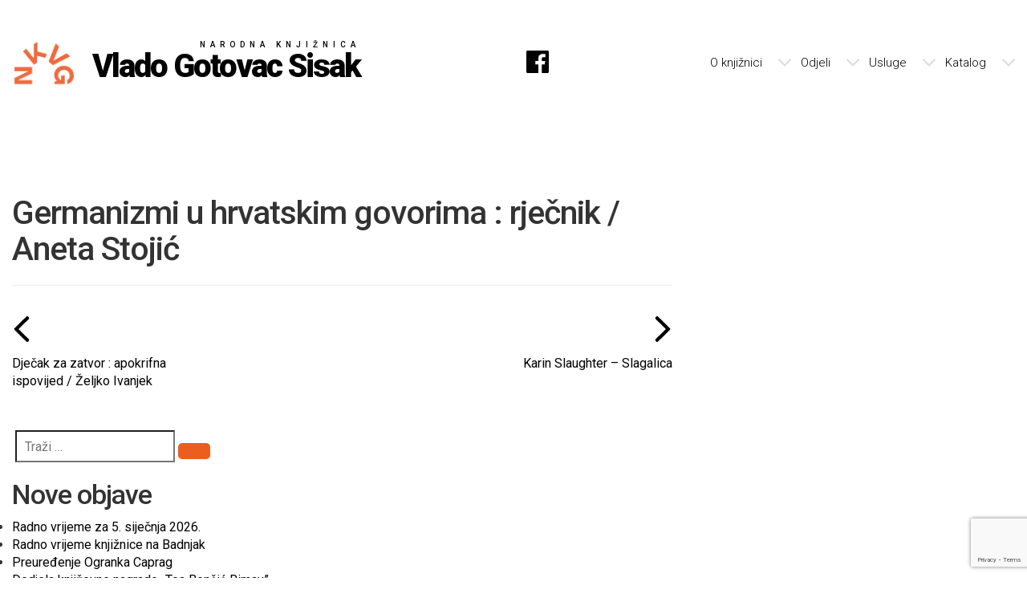

--- FILE ---
content_type: text/html; charset=UTF-8
request_url: https://www.nkc-sisak.hr/preporucene-knjige/germanizmi-u-hrvatskim-govorima-rjecnik-aneta-stojic/
body_size: 11874
content:
<!DOCTYPE html>
<html lang="hr" class="no-js no-svg">
<head>
    <meta http-equiv="Content-Type" content="text/html; charset=utf-8" />
<meta charset="UTF-8">
<meta name="description" content="Narodna knjižnica i čitaonica Vlado Gotovac Sisak" />
<meta name="author" content="Codilium d.o.o." />
<meta name="keywords" content="Narodna knjižnica i čitaonica Vlado Gotovac Sisak, knjižnica, knjige, čitateljski klubovi, radionice, promocije, igraonice, multimedija, izložbe" />
<meta name="viewport" content="width=device-width, initial-scale=1">
<link rel="profile" href="http://gmpg.org/xfn/11">
<script>(function(html){html.className = html.className.replace(/\bno-js\b/,'js')})(document.documentElement);</script>
<title>Germanizmi u hrvatskim govorima : rječnik / Aneta Stojić &#8211; Narodna knjižnica i čitaonica Vlado Gotovac Sisak</title>
<meta name='robots' content='max-image-preview:large' />
<link rel='dns-prefetch' href='//code.jquery.com' />
<link rel='dns-prefetch' href='//fonts.googleapis.com' />
<link rel="alternate" type="application/rss+xml" title="Narodna knjižnica i čitaonica Vlado Gotovac Sisak &raquo; Kanal" href="https://www.nkc-sisak.hr/feed/" />
<link rel="alternate" title="oEmbed (JSON)" type="application/json+oembed" href="https://www.nkc-sisak.hr/wp-json/oembed/1.0/embed?url=https%3A%2F%2Fwww.nkc-sisak.hr%2Fpreporucene-knjige%2Fgermanizmi-u-hrvatskim-govorima-rjecnik-aneta-stojic%2F" />
<link rel="alternate" title="oEmbed (XML)" type="text/xml+oembed" href="https://www.nkc-sisak.hr/wp-json/oembed/1.0/embed?url=https%3A%2F%2Fwww.nkc-sisak.hr%2Fpreporucene-knjige%2Fgermanizmi-u-hrvatskim-govorima-rjecnik-aneta-stojic%2F&#038;format=xml" />
<style id='wp-img-auto-sizes-contain-inline-css' type='text/css'>
img:is([sizes=auto i],[sizes^="auto," i]){contain-intrinsic-size:3000px 1500px}
/*# sourceURL=wp-img-auto-sizes-contain-inline-css */
</style>
<style id='wp-emoji-styles-inline-css' type='text/css'>

	img.wp-smiley, img.emoji {
		display: inline !important;
		border: none !important;
		box-shadow: none !important;
		height: 1em !important;
		width: 1em !important;
		margin: 0 0.07em !important;
		vertical-align: -0.1em !important;
		background: none !important;
		padding: 0 !important;
	}
/*# sourceURL=wp-emoji-styles-inline-css */
</style>
<style id='wp-block-library-inline-css' type='text/css'>
:root{--wp-block-synced-color:#7a00df;--wp-block-synced-color--rgb:122,0,223;--wp-bound-block-color:var(--wp-block-synced-color);--wp-editor-canvas-background:#ddd;--wp-admin-theme-color:#007cba;--wp-admin-theme-color--rgb:0,124,186;--wp-admin-theme-color-darker-10:#006ba1;--wp-admin-theme-color-darker-10--rgb:0,107,160.5;--wp-admin-theme-color-darker-20:#005a87;--wp-admin-theme-color-darker-20--rgb:0,90,135;--wp-admin-border-width-focus:2px}@media (min-resolution:192dpi){:root{--wp-admin-border-width-focus:1.5px}}.wp-element-button{cursor:pointer}:root .has-very-light-gray-background-color{background-color:#eee}:root .has-very-dark-gray-background-color{background-color:#313131}:root .has-very-light-gray-color{color:#eee}:root .has-very-dark-gray-color{color:#313131}:root .has-vivid-green-cyan-to-vivid-cyan-blue-gradient-background{background:linear-gradient(135deg,#00d084,#0693e3)}:root .has-purple-crush-gradient-background{background:linear-gradient(135deg,#34e2e4,#4721fb 50%,#ab1dfe)}:root .has-hazy-dawn-gradient-background{background:linear-gradient(135deg,#faaca8,#dad0ec)}:root .has-subdued-olive-gradient-background{background:linear-gradient(135deg,#fafae1,#67a671)}:root .has-atomic-cream-gradient-background{background:linear-gradient(135deg,#fdd79a,#004a59)}:root .has-nightshade-gradient-background{background:linear-gradient(135deg,#330968,#31cdcf)}:root .has-midnight-gradient-background{background:linear-gradient(135deg,#020381,#2874fc)}:root{--wp--preset--font-size--normal:16px;--wp--preset--font-size--huge:42px}.has-regular-font-size{font-size:1em}.has-larger-font-size{font-size:2.625em}.has-normal-font-size{font-size:var(--wp--preset--font-size--normal)}.has-huge-font-size{font-size:var(--wp--preset--font-size--huge)}.has-text-align-center{text-align:center}.has-text-align-left{text-align:left}.has-text-align-right{text-align:right}.has-fit-text{white-space:nowrap!important}#end-resizable-editor-section{display:none}.aligncenter{clear:both}.items-justified-left{justify-content:flex-start}.items-justified-center{justify-content:center}.items-justified-right{justify-content:flex-end}.items-justified-space-between{justify-content:space-between}.screen-reader-text{border:0;clip-path:inset(50%);height:1px;margin:-1px;overflow:hidden;padding:0;position:absolute;width:1px;word-wrap:normal!important}.screen-reader-text:focus{background-color:#ddd;clip-path:none;color:#444;display:block;font-size:1em;height:auto;left:5px;line-height:normal;padding:15px 23px 14px;text-decoration:none;top:5px;width:auto;z-index:100000}html :where(.has-border-color){border-style:solid}html :where([style*=border-top-color]){border-top-style:solid}html :where([style*=border-right-color]){border-right-style:solid}html :where([style*=border-bottom-color]){border-bottom-style:solid}html :where([style*=border-left-color]){border-left-style:solid}html :where([style*=border-width]){border-style:solid}html :where([style*=border-top-width]){border-top-style:solid}html :where([style*=border-right-width]){border-right-style:solid}html :where([style*=border-bottom-width]){border-bottom-style:solid}html :where([style*=border-left-width]){border-left-style:solid}html :where(img[class*=wp-image-]){height:auto;max-width:100%}:where(figure){margin:0 0 1em}html :where(.is-position-sticky){--wp-admin--admin-bar--position-offset:var(--wp-admin--admin-bar--height,0px)}@media screen and (max-width:600px){html :where(.is-position-sticky){--wp-admin--admin-bar--position-offset:0px}}

/*# sourceURL=wp-block-library-inline-css */
</style><style id='global-styles-inline-css' type='text/css'>
:root{--wp--preset--aspect-ratio--square: 1;--wp--preset--aspect-ratio--4-3: 4/3;--wp--preset--aspect-ratio--3-4: 3/4;--wp--preset--aspect-ratio--3-2: 3/2;--wp--preset--aspect-ratio--2-3: 2/3;--wp--preset--aspect-ratio--16-9: 16/9;--wp--preset--aspect-ratio--9-16: 9/16;--wp--preset--color--black: #000000;--wp--preset--color--cyan-bluish-gray: #abb8c3;--wp--preset--color--white: #ffffff;--wp--preset--color--pale-pink: #f78da7;--wp--preset--color--vivid-red: #cf2e2e;--wp--preset--color--luminous-vivid-orange: #ff6900;--wp--preset--color--luminous-vivid-amber: #fcb900;--wp--preset--color--light-green-cyan: #7bdcb5;--wp--preset--color--vivid-green-cyan: #00d084;--wp--preset--color--pale-cyan-blue: #8ed1fc;--wp--preset--color--vivid-cyan-blue: #0693e3;--wp--preset--color--vivid-purple: #9b51e0;--wp--preset--gradient--vivid-cyan-blue-to-vivid-purple: linear-gradient(135deg,rgb(6,147,227) 0%,rgb(155,81,224) 100%);--wp--preset--gradient--light-green-cyan-to-vivid-green-cyan: linear-gradient(135deg,rgb(122,220,180) 0%,rgb(0,208,130) 100%);--wp--preset--gradient--luminous-vivid-amber-to-luminous-vivid-orange: linear-gradient(135deg,rgb(252,185,0) 0%,rgb(255,105,0) 100%);--wp--preset--gradient--luminous-vivid-orange-to-vivid-red: linear-gradient(135deg,rgb(255,105,0) 0%,rgb(207,46,46) 100%);--wp--preset--gradient--very-light-gray-to-cyan-bluish-gray: linear-gradient(135deg,rgb(238,238,238) 0%,rgb(169,184,195) 100%);--wp--preset--gradient--cool-to-warm-spectrum: linear-gradient(135deg,rgb(74,234,220) 0%,rgb(151,120,209) 20%,rgb(207,42,186) 40%,rgb(238,44,130) 60%,rgb(251,105,98) 80%,rgb(254,248,76) 100%);--wp--preset--gradient--blush-light-purple: linear-gradient(135deg,rgb(255,206,236) 0%,rgb(152,150,240) 100%);--wp--preset--gradient--blush-bordeaux: linear-gradient(135deg,rgb(254,205,165) 0%,rgb(254,45,45) 50%,rgb(107,0,62) 100%);--wp--preset--gradient--luminous-dusk: linear-gradient(135deg,rgb(255,203,112) 0%,rgb(199,81,192) 50%,rgb(65,88,208) 100%);--wp--preset--gradient--pale-ocean: linear-gradient(135deg,rgb(255,245,203) 0%,rgb(182,227,212) 50%,rgb(51,167,181) 100%);--wp--preset--gradient--electric-grass: linear-gradient(135deg,rgb(202,248,128) 0%,rgb(113,206,126) 100%);--wp--preset--gradient--midnight: linear-gradient(135deg,rgb(2,3,129) 0%,rgb(40,116,252) 100%);--wp--preset--font-size--small: 13px;--wp--preset--font-size--medium: 20px;--wp--preset--font-size--large: 36px;--wp--preset--font-size--x-large: 42px;--wp--preset--spacing--20: 0.44rem;--wp--preset--spacing--30: 0.67rem;--wp--preset--spacing--40: 1rem;--wp--preset--spacing--50: 1.5rem;--wp--preset--spacing--60: 2.25rem;--wp--preset--spacing--70: 3.38rem;--wp--preset--spacing--80: 5.06rem;--wp--preset--shadow--natural: 6px 6px 9px rgba(0, 0, 0, 0.2);--wp--preset--shadow--deep: 12px 12px 50px rgba(0, 0, 0, 0.4);--wp--preset--shadow--sharp: 6px 6px 0px rgba(0, 0, 0, 0.2);--wp--preset--shadow--outlined: 6px 6px 0px -3px rgb(255, 255, 255), 6px 6px rgb(0, 0, 0);--wp--preset--shadow--crisp: 6px 6px 0px rgb(0, 0, 0);}:where(.is-layout-flex){gap: 0.5em;}:where(.is-layout-grid){gap: 0.5em;}body .is-layout-flex{display: flex;}.is-layout-flex{flex-wrap: wrap;align-items: center;}.is-layout-flex > :is(*, div){margin: 0;}body .is-layout-grid{display: grid;}.is-layout-grid > :is(*, div){margin: 0;}:where(.wp-block-columns.is-layout-flex){gap: 2em;}:where(.wp-block-columns.is-layout-grid){gap: 2em;}:where(.wp-block-post-template.is-layout-flex){gap: 1.25em;}:where(.wp-block-post-template.is-layout-grid){gap: 1.25em;}.has-black-color{color: var(--wp--preset--color--black) !important;}.has-cyan-bluish-gray-color{color: var(--wp--preset--color--cyan-bluish-gray) !important;}.has-white-color{color: var(--wp--preset--color--white) !important;}.has-pale-pink-color{color: var(--wp--preset--color--pale-pink) !important;}.has-vivid-red-color{color: var(--wp--preset--color--vivid-red) !important;}.has-luminous-vivid-orange-color{color: var(--wp--preset--color--luminous-vivid-orange) !important;}.has-luminous-vivid-amber-color{color: var(--wp--preset--color--luminous-vivid-amber) !important;}.has-light-green-cyan-color{color: var(--wp--preset--color--light-green-cyan) !important;}.has-vivid-green-cyan-color{color: var(--wp--preset--color--vivid-green-cyan) !important;}.has-pale-cyan-blue-color{color: var(--wp--preset--color--pale-cyan-blue) !important;}.has-vivid-cyan-blue-color{color: var(--wp--preset--color--vivid-cyan-blue) !important;}.has-vivid-purple-color{color: var(--wp--preset--color--vivid-purple) !important;}.has-black-background-color{background-color: var(--wp--preset--color--black) !important;}.has-cyan-bluish-gray-background-color{background-color: var(--wp--preset--color--cyan-bluish-gray) !important;}.has-white-background-color{background-color: var(--wp--preset--color--white) !important;}.has-pale-pink-background-color{background-color: var(--wp--preset--color--pale-pink) !important;}.has-vivid-red-background-color{background-color: var(--wp--preset--color--vivid-red) !important;}.has-luminous-vivid-orange-background-color{background-color: var(--wp--preset--color--luminous-vivid-orange) !important;}.has-luminous-vivid-amber-background-color{background-color: var(--wp--preset--color--luminous-vivid-amber) !important;}.has-light-green-cyan-background-color{background-color: var(--wp--preset--color--light-green-cyan) !important;}.has-vivid-green-cyan-background-color{background-color: var(--wp--preset--color--vivid-green-cyan) !important;}.has-pale-cyan-blue-background-color{background-color: var(--wp--preset--color--pale-cyan-blue) !important;}.has-vivid-cyan-blue-background-color{background-color: var(--wp--preset--color--vivid-cyan-blue) !important;}.has-vivid-purple-background-color{background-color: var(--wp--preset--color--vivid-purple) !important;}.has-black-border-color{border-color: var(--wp--preset--color--black) !important;}.has-cyan-bluish-gray-border-color{border-color: var(--wp--preset--color--cyan-bluish-gray) !important;}.has-white-border-color{border-color: var(--wp--preset--color--white) !important;}.has-pale-pink-border-color{border-color: var(--wp--preset--color--pale-pink) !important;}.has-vivid-red-border-color{border-color: var(--wp--preset--color--vivid-red) !important;}.has-luminous-vivid-orange-border-color{border-color: var(--wp--preset--color--luminous-vivid-orange) !important;}.has-luminous-vivid-amber-border-color{border-color: var(--wp--preset--color--luminous-vivid-amber) !important;}.has-light-green-cyan-border-color{border-color: var(--wp--preset--color--light-green-cyan) !important;}.has-vivid-green-cyan-border-color{border-color: var(--wp--preset--color--vivid-green-cyan) !important;}.has-pale-cyan-blue-border-color{border-color: var(--wp--preset--color--pale-cyan-blue) !important;}.has-vivid-cyan-blue-border-color{border-color: var(--wp--preset--color--vivid-cyan-blue) !important;}.has-vivid-purple-border-color{border-color: var(--wp--preset--color--vivid-purple) !important;}.has-vivid-cyan-blue-to-vivid-purple-gradient-background{background: var(--wp--preset--gradient--vivid-cyan-blue-to-vivid-purple) !important;}.has-light-green-cyan-to-vivid-green-cyan-gradient-background{background: var(--wp--preset--gradient--light-green-cyan-to-vivid-green-cyan) !important;}.has-luminous-vivid-amber-to-luminous-vivid-orange-gradient-background{background: var(--wp--preset--gradient--luminous-vivid-amber-to-luminous-vivid-orange) !important;}.has-luminous-vivid-orange-to-vivid-red-gradient-background{background: var(--wp--preset--gradient--luminous-vivid-orange-to-vivid-red) !important;}.has-very-light-gray-to-cyan-bluish-gray-gradient-background{background: var(--wp--preset--gradient--very-light-gray-to-cyan-bluish-gray) !important;}.has-cool-to-warm-spectrum-gradient-background{background: var(--wp--preset--gradient--cool-to-warm-spectrum) !important;}.has-blush-light-purple-gradient-background{background: var(--wp--preset--gradient--blush-light-purple) !important;}.has-blush-bordeaux-gradient-background{background: var(--wp--preset--gradient--blush-bordeaux) !important;}.has-luminous-dusk-gradient-background{background: var(--wp--preset--gradient--luminous-dusk) !important;}.has-pale-ocean-gradient-background{background: var(--wp--preset--gradient--pale-ocean) !important;}.has-electric-grass-gradient-background{background: var(--wp--preset--gradient--electric-grass) !important;}.has-midnight-gradient-background{background: var(--wp--preset--gradient--midnight) !important;}.has-small-font-size{font-size: var(--wp--preset--font-size--small) !important;}.has-medium-font-size{font-size: var(--wp--preset--font-size--medium) !important;}.has-large-font-size{font-size: var(--wp--preset--font-size--large) !important;}.has-x-large-font-size{font-size: var(--wp--preset--font-size--x-large) !important;}
/*# sourceURL=global-styles-inline-css */
</style>

<style id='classic-theme-styles-inline-css' type='text/css'>
/*! This file is auto-generated */
.wp-block-button__link{color:#fff;background-color:#32373c;border-radius:9999px;box-shadow:none;text-decoration:none;padding:calc(.667em + 2px) calc(1.333em + 2px);font-size:1.125em}.wp-block-file__button{background:#32373c;color:#fff;text-decoration:none}
/*# sourceURL=/wp-includes/css/classic-themes.min.css */
</style>
<link rel='stylesheet' id='awsm-ead-public-css' href='https://www.nkc-sisak.hr/wp-content/plugins/embed-any-document/css/embed-public.min.css?ver=2.7.12' type='text/css' media='all' />
<link rel='stylesheet' id='contact-form-7-css' href='https://www.nkc-sisak.hr/wp-content/plugins/contact-form-7/includes/css/styles.css?ver=6.1.4' type='text/css' media='all' />
<link rel='stylesheet' id='foobox-free-min-css' href='https://www.nkc-sisak.hr/wp-content/plugins/foobox-image-lightbox/free/css/foobox.free.min.css?ver=2.7.35' type='text/css' media='all' />
<link rel='stylesheet' id='theme-bootstrap-style-css' href='https://www.nkc-sisak.hr/wp-content/themes/nksisak/assets/css/styles.css?ver=faa004bc5dd8472b3c35dc722cb95906' type='text/css' media='all' />
<link rel='stylesheet' id='theme-style-css' href='https://www.nkc-sisak.hr/wp-content/themes/nksisak/assets/css/app_style.css?ver=faa004bc5dd8472b3c35dc722cb95906' type='text/css' media='all' />
<link rel='stylesheet' id='fontawesome-style-css' href='https://www.nkc-sisak.hr/wp-content/themes/nksisak/assets/fonts/fontawesome.css?ver=faa004bc5dd8472b3c35dc722cb95906' type='text/css' media='all' />
<link rel='stylesheet' id='googlefont-roboto-css' href='https://fonts.googleapis.com/css?family=Roboto%3A300%2C400%2C500%2C700%2C900&#038;ver=faa004bc5dd8472b3c35dc722cb95906' type='text/css' media='all' />
<link rel='stylesheet' id='ace-responsive-menu-style-css' href='https://www.nkc-sisak.hr/wp-content/themes/nksisak/assets/css/ace-responsive-menu.css?ver=faa004bc5dd8472b3c35dc722cb95906' type='text/css' media='all' />
<link rel='stylesheet' id='slick-carousel-style-css' href='https://www.nkc-sisak.hr/wp-content/themes/nksisak/assets/css/slick/slick.css?ver=faa004bc5dd8472b3c35dc722cb95906' type='text/css' media='all' />
<link rel='stylesheet' id='slick-carousel-theme-style-css' href='https://www.nkc-sisak.hr/wp-content/themes/nksisak/assets/css/slick/slick-theme.css?ver=faa004bc5dd8472b3c35dc722cb95906' type='text/css' media='all' />
<script type="text/javascript" src="https://code.jquery.com/jquery-3.2.1.min.js?ver=faa004bc5dd8472b3c35dc722cb95906" id="jquery-js"></script>
<script type="text/javascript" src="https://www.nkc-sisak.hr/wp-content/themes/nksisak/assets/fonts/fontawesome-all.js?ver=faa004bc5dd8472b3c35dc722cb95906" id="fontawesome-js-js"></script>
<script type="text/javascript" src="https://www.nkc-sisak.hr/wp-content/themes/nksisak/assets/js/ace-responsive-menu.js?ver=faa004bc5dd8472b3c35dc722cb95906" id="ace-responsive-menu-js-js"></script>
<script type="text/javascript" src="https://www.nkc-sisak.hr/wp-content/themes/nksisak/js/jquery_ace_menu.js?ver=faa004bc5dd8472b3c35dc722cb95906" id="ace-responsive-menu-init-js-js"></script>
<script type="text/javascript" src="https://www.nkc-sisak.hr/wp-content/themes/nksisak/js/slick/slick.min.js?ver=faa004bc5dd8472b3c35dc722cb95906" id="slick-carousel-js-js"></script>
<script type="text/javascript" id="foobox-free-min-js-before">
/* <![CDATA[ */
/* Run FooBox FREE (v2.7.35) */
var FOOBOX = window.FOOBOX = {
	ready: true,
	disableOthers: false,
	o: {wordpress: { enabled: true }, captions: { dataTitle: ["captionTitle","title"], dataDesc: ["captionDesc","description"] }, rel: '', excludes:'.fbx-link,.nofoobox,.nolightbox,a[href*="pinterest.com/pin/create/button/"]', affiliate : { enabled: false }, error: "Could not load the item"},
	selectors: [
		".foogallery-container.foogallery-lightbox-foobox", ".foogallery-container.foogallery-lightbox-foobox-free", ".gallery", ".wp-block-gallery", ".wp-caption", ".wp-block-image", "a:has(img[class*=wp-image-])", ".foobox"
	],
	pre: function( $ ){
		// Custom JavaScript (Pre)
		
	},
	post: function( $ ){
		// Custom JavaScript (Post)
		
		// Custom Captions Code
		
	},
	custom: function( $ ){
		// Custom Extra JS
		
	}
};
//# sourceURL=foobox-free-min-js-before
/* ]]> */
</script>
<script type="text/javascript" src="https://www.nkc-sisak.hr/wp-content/plugins/foobox-image-lightbox/free/js/foobox.free.min.js?ver=2.7.35" id="foobox-free-min-js"></script>
<link rel="https://api.w.org/" href="https://www.nkc-sisak.hr/wp-json/" /><link rel="EditURI" type="application/rsd+xml" title="RSD" href="https://www.nkc-sisak.hr/xmlrpc.php?rsd" />

<link rel="canonical" href="https://www.nkc-sisak.hr/preporucene-knjige/germanizmi-u-hrvatskim-govorima-rjecnik-aneta-stojic/" />
<link rel='shortlink' href='https://www.nkc-sisak.hr/?p=30212' />
        <script type="text/javascript">

            jQuery(function($) {
                $(".my-slick")
                .not('.slick-initialized')
                .on('init', function(slick) {
                    $('.et-slick').fadeIn(5000);
                }).slick({
                    dots: true,
                    infinite: true,
                    slidesToShow: 1,
                    slidesToScroll: 1,
                    variableWidth: true,
                    cssEase: 'linear',
                    autoplay: true,
                    autoplaySpeed: 5000,
                    swipeToSlide: true,
                    touchMove: true,
                    useCSS: false,
                    centerMode: true,
                    responsive: [
                        {
                            breakpoint: 1000,
                            settings: {
                                arrows: false,
                                centerMode: false,
                                dots: true,
                                slidesToShow: 1,
                                slidesToScroll: 1,
                                autoplay: true,
                                autoplaySpeed: 2000,
                                swipeToSlide: true,
                                touchMove: true
                            }
                        },
                    ]
                 });
            });

        </script>
<link rel="icon" href="https://www.nkc-sisak.hr/wp-content/uploads/2018/05/cropped-ms-icon-310x310-32x32.png" sizes="32x32" />
<link rel="icon" href="https://www.nkc-sisak.hr/wp-content/uploads/2018/05/cropped-ms-icon-310x310-192x192.png" sizes="192x192" />
<link rel="apple-touch-icon" href="https://www.nkc-sisak.hr/wp-content/uploads/2018/05/cropped-ms-icon-310x310-180x180.png" />
<meta name="msapplication-TileImage" content="https://www.nkc-sisak.hr/wp-content/uploads/2018/05/cropped-ms-icon-310x310-270x270.png" />
</head>


<body class="wp-singular preporucene-knjige-template-default single single-preporucene-knjige postid-30212 wp-theme-nksisak group-blog has-header-image has-sidebar colors-light">

<div class="container main_container">

    <div class="content_container content_container_divider_vertical_50 landing_page left_element clear element_table">

        <!-- Logo -->
        <div class="col-md-6 logo_container element_table_cell">
            <a href=https://www.nkc-sisak.hr> <img src=https://www.nkc-sisak.hr/wp-content/themes/nksisak/img/nk_sisak_logo.png  class="left_element logo_img" alt="NK Sisak logo"/>
                <section class="left_element site_title_container">
                    <h2 class="logo_txt_info">Narodna knjižnica </h2>
                    <h1 href="index.html" class="logo_txt">Vlado Gotovac Sisak</h1>
                </section>
            </a>
        </div>

          <!-- FACEBOOK -->
        <div class="col-md-1 social_icon_header element_table_cell">
            <span>
                <a href=https://www.facebook.com/nkc.vladogotovac.sisak/ > <i class="fab fa-facebook fa-2x "></i> </a>
            </span>
            <span></span>
        </div>


        <!-- NAV -->
        <div class="col-md-5 nav_container element_table_cell">
            <nav class="right_element">
    <div class="menu-toggle">
                    <button type="button" id="menu-btn">
                        <span class="icon-bar"></span>
                        <span class="icon-bar"></span>
                        <span class="icon-bar"></span>
                    </button>
                </div><ul id="respMenu" class="ace-responsive-menu"><li itemscope="itemscope" itemtype="https://www.schema.org/SiteNavigationElement" id="menu-item-22258"><a title="O knjižnici" href="https://www.nkc-sisak.hr/o-nama/"><span class="title">O knjižnici</span> </a>
<ul  role="menu">
	<li itemscope="itemscope" itemtype="https://www.schema.org/SiteNavigationElement" id="menu-item-22257"><a title="Službene informacije" href="https://www.nkc-sisak.hr/o-nama/akti-knjiznice/"><span class="title">Službene informacije</span> </a></li>
	<li itemscope="itemscope" itemtype="https://www.schema.org/SiteNavigationElement" id="menu-item-32449"><a title="Financijski planovi i izvještaji" href="https://www.nkc-sisak.hr/financijski-planovi-i-izvjestaji/"><span class="title">Financijski planovi i izvještaji</span> </a></li>
	<li itemscope="itemscope" itemtype="https://www.schema.org/SiteNavigationElement" id="menu-item-22261"><a title="Natječaji" href="https://www.nkc-sisak.hr/o-nama/natjecaji/"><span class="title">Natječaji</span> </a></li>
	<li itemscope="itemscope" itemtype="https://www.schema.org/SiteNavigationElement" id="menu-item-22260"><a title="Nabava" href="https://www.nkc-sisak.hr/o-nama/javna-nabava/"><span class="title">Nabava</span> </a></li>
	<li itemscope="itemscope" itemtype="https://www.schema.org/SiteNavigationElement" id="menu-item-22259"><a title="Pravo na pristup informacijama" href="https://www.nkc-sisak.hr/o-nama/pravo-na-pristup-informacijama/"><span class="title">Pravo na pristup informacijama</span> </a></li>
	<li itemscope="itemscope" itemtype="https://www.schema.org/SiteNavigationElement" id="menu-item-22926"><a title="Zaštita osobnih podataka" href="https://www.nkc-sisak.hr/zastita-osobnih-podataka/"><span class="title">Zaštita osobnih podataka</span> </a></li>
	<li itemscope="itemscope" itemtype="https://www.schema.org/SiteNavigationElement" id="menu-item-22536"><a title="Matična služba" href="https://www.nkc-sisak.hr/maticna-sluzba/o-maticnoj-sluzbi/" data-toggle="dropdown" aria-haspopup="true" aria-expanded="false" class="dropdown-toggle nav-link" id="menu-item-dropdown-22536"><span class="title">Matična služba</span> </a>
	<ul aria-labelledby="menu-item-dropdown-22536" role="menu">
		<li itemscope="itemscope" itemtype="https://www.schema.org/SiteNavigationElement" id="menu-item-22275"><a title="O Matičnoj službi" href="https://www.nkc-sisak.hr/maticna-sluzba/o-maticnoj-sluzbi/"><span class="title">O Matičnoj službi</span> </a></li>
		<li itemscope="itemscope" itemtype="https://www.schema.org/SiteNavigationElement" id="menu-item-22276"><a title="Zakoni i pravilnici" href="https://www.nkc-sisak.hr/maticna-sluzba/zakoni-i-pravilnici/"><span class="title">Zakoni i pravilnici</span> </a></li>
		<li itemscope="itemscope" itemtype="https://www.schema.org/SiteNavigationElement" id="menu-item-22280"><a title="OSA-ISIS priručnici" href="https://www.nkc-sisak.hr/maticna-sluzba/osa-isis-prirucnici/"><span class="title">OSA-ISIS priručnici</span> </a></li>
		<li itemscope="itemscope" itemtype="https://www.schema.org/SiteNavigationElement" id="menu-item-22397"><a title="Mreža knjižnica" href="https://www.nkc-sisak.hr/maticna-sluzba/mreza-knjiznica/osnovnoskolske-knjiznice/"><span class="title">Mreža knjižnica</span> </a>
		<ul aria-labelledby="menu-item-dropdown-22536" role="menu">
			<li itemscope="itemscope" itemtype="https://www.schema.org/SiteNavigationElement" id="menu-item-22278"><a title="Osnovnoškolske knjižnice" href="https://www.nkc-sisak.hr/maticna-sluzba/mreza-knjiznica/osnovnoskolske-knjiznice/"><span class="title">Osnovnoškolske knjižnice</span> </a></li>
			<li itemscope="itemscope" itemtype="https://www.schema.org/SiteNavigationElement" id="menu-item-22279"><a title="Srednjoškolske knjižnice" href="https://www.nkc-sisak.hr/maticna-sluzba/mreza-knjiznica/srednjoskolske-knjiznice/"><span class="title">Srednjoškolske knjižnice</span> </a></li>
			<li itemscope="itemscope" itemtype="https://www.schema.org/SiteNavigationElement" id="menu-item-22283"><a title="Narodne knjižnice" href="https://www.nkc-sisak.hr/maticna-sluzba/mreza-knjiznica/narodne-knjiznice/"><span class="title">Narodne knjižnice</span> </a></li>
		</ul>
</li>
	</ul>
</li>
	<li itemscope="itemscope" itemtype="https://www.schema.org/SiteNavigationElement" id="menu-item-22537"><a title="Središnja knjižnica za Bošnjake" href="https://www.nkc-sisak.hr/sredisnja-knjiznica-za-bosnjake/sredisnja-knjiznica-za-bosnjacku-nacionalnu-manjinu-u-republici-hrvatskoj/" data-toggle="dropdown" aria-haspopup="true" aria-expanded="false" class="dropdown-toggle nav-link" id="menu-item-dropdown-22537"><span class="title">Središnja knjižnica za Bošnjake</span> </a>
	<ul aria-labelledby="menu-item-dropdown-22537" role="menu">
		<li itemscope="itemscope" itemtype="https://www.schema.org/SiteNavigationElement" id="menu-item-22281"><a title="O središnjoj knjižnici za Bošnjake" href="https://www.nkc-sisak.hr/sredisnja-knjiznica-za-bosnjake/sredisnja-knjiznica-za-bosnjacku-nacionalnu-manjinu-u-republici-hrvatskoj/"><span class="title">O središnjoj knjižnici za Bošnjake</span> </a></li>
	</ul>
</li>
</ul>
</li>
<li itemscope="itemscope" itemtype="https://www.schema.org/SiteNavigationElement" id="menu-item-22203"><a title="Odjeli" href="https://www.nkc-sisak.hr/odjeli/"><span class="title">Odjeli</span> </a>
<ul aria-labelledby="menu-item-dropdown-22537" role="menu">
	<li itemscope="itemscope" itemtype="https://www.schema.org/SiteNavigationElement" id="menu-item-22538"><a title="Odjel za odrasle" href="https://www.nkc-sisak.hr/odjeli/odjel-za-odrasle-2/o-nama/" data-toggle="dropdown" aria-haspopup="true" aria-expanded="false" class="dropdown-toggle nav-link" id="menu-item-dropdown-22538"><span class="title">Odjel za odrasle</span> </a>
	<ul aria-labelledby="menu-item-dropdown-22538" role="menu">
		<li itemscope="itemscope" itemtype="https://www.schema.org/SiteNavigationElement" id="menu-item-22205"><a title="O Odjelu za odrasle" href="https://www.nkc-sisak.hr/odjeli/odjel-za-odrasle-2/o-nama/"><span class="title">O Odjelu za odrasle</span> </a></li>
		<li itemscope="itemscope" itemtype="https://www.schema.org/SiteNavigationElement" id="menu-item-22210"><a title="Čitateljski klub" href="https://www.nkc-sisak.hr/odjeli/odjel-za-odrasle-2/citateljski-klub-2/"><span class="title">Čitateljski klub</span> </a>
		<ul aria-labelledby="menu-item-dropdown-22538" role="menu">
			<li itemscope="itemscope" itemtype="https://www.schema.org/SiteNavigationElement" id="menu-item-22256"><a title="Čitateljski klub za mlade" href="https://www.nkc-sisak.hr/citateljski-klub-tvrdo-kuhana-zemlja-cudesa-i-kraj-svijeta/"><span class="title">Čitateljski klub za mlade</span> </a></li>
			<li itemscope="itemscope" itemtype="https://www.schema.org/SiteNavigationElement" id="menu-item-22255"><a title="Čitateljski klub slijepih i slabovidnih osoba" href="https://www.nkc-sisak.hr/citateljski-klub-slijepih-i-slabovidnih-osoba-13/"><span class="title">Čitateljski klub slijepih i slabovidnih osoba</span> </a></li>
		</ul>
</li>
	</ul>
</li>
	<li itemscope="itemscope" itemtype="https://www.schema.org/SiteNavigationElement" id="menu-item-22540"><a title="Dječji odjel" href="https://www.nkc-sisak.hr/odjeli/djecji-odjel/o-djecjem-odjelu/" data-toggle="dropdown" aria-haspopup="true" aria-expanded="false" class="dropdown-toggle nav-link" id="menu-item-dropdown-22540"><span class="title">Dječji odjel</span> </a>
	<ul aria-labelledby="menu-item-dropdown-22540" role="menu">
		<li itemscope="itemscope" itemtype="https://www.schema.org/SiteNavigationElement" id="menu-item-22541"><a title="O Dječjem odjelu" href="https://www.nkc-sisak.hr/odjeli/djecji-odjel/o-djecjem-odjelu/"><span class="title">O Dječjem odjelu</span> </a></li>
	</ul>
</li>
	<li itemscope="itemscope" itemtype="https://www.schema.org/SiteNavigationElement" id="menu-item-22539"><a title="Ogrank Caprag" href="https://www.nkc-sisak.hr/odjeli/odjel-caprag/o-nama/" data-toggle="dropdown" aria-haspopup="true" aria-expanded="false" class="dropdown-toggle nav-link" id="menu-item-dropdown-22539"><span class="title">Ogrank Caprag</span> </a>
	<ul aria-labelledby="menu-item-dropdown-22539" role="menu">
		<li itemscope="itemscope" itemtype="https://www.schema.org/SiteNavigationElement" id="menu-item-22208"><a title="O Ogranku Caprag" href="https://www.nkc-sisak.hr/odjeli/odjel-caprag/o-nama/"><span class="title">O Ogranku Caprag</span> </a></li>
	</ul>
</li>
</ul>
</li>
<li itemscope="itemscope" itemtype="https://www.schema.org/SiteNavigationElement" id="menu-item-22262"><a title="Usluge" href="https://www.nkc-sisak.hr/usluge/"><span class="title">Usluge</span> </a>
<ul aria-labelledby="menu-item-dropdown-22539" role="menu">
	<li itemscope="itemscope" itemtype="https://www.schema.org/SiteNavigationElement" id="menu-item-22263"><a title="Rezervacije" href="https://www.nkc-sisak.hr/rezervacije/"><span class="title">Rezervacije</span> </a></li>
	<li itemscope="itemscope" itemtype="https://www.schema.org/SiteNavigationElement" id="menu-item-22265"><a title="Nakladnička djelatnost" href="https://www.nkc-sisak.hr/usluge/izdanja/"><span class="title">Nakladnička djelatnost</span> </a></li>
	<li itemscope="itemscope" itemtype="https://www.schema.org/SiteNavigationElement" id="menu-item-22395"><a title="Zbirke" href="https://www.nkc-sisak.hr/zbirke-2/zavicajna-zbirka/" data-toggle="dropdown" aria-haspopup="true" aria-expanded="false" class="dropdown-toggle nav-link" id="menu-item-dropdown-22395"><span class="title">Zbirke</span> </a>
	<ul aria-labelledby="menu-item-dropdown-22395" role="menu">
		<li itemscope="itemscope" itemtype="https://www.schema.org/SiteNavigationElement" id="menu-item-22267"><a title="Zavičajna zbirka" href="https://www.nkc-sisak.hr/zbirke-2/zavicajna-zbirka/"><span class="title">Zavičajna zbirka</span> </a></li>
		<li itemscope="itemscope" itemtype="https://www.schema.org/SiteNavigationElement" id="menu-item-22268"><a title="Glazbena zbirka" href="https://www.nkc-sisak.hr/zbirke-2/glazbena-zbirka/"><span class="title">Glazbena zbirka</span> </a></li>
		<li itemscope="itemscope" itemtype="https://www.schema.org/SiteNavigationElement" id="menu-item-22269"><a title="DVD zbirka" href="https://www.nkc-sisak.hr/zbirke-2/dvd-zbirka/"><span class="title">DVD zbirka</span> </a></li>
	</ul>
</li>
	<li itemscope="itemscope" itemtype="https://www.schema.org/SiteNavigationElement" id="menu-item-32556"><a title="SKartica" href="https://www.nkc-sisak.hr/skartica/"><span class="title">SKartica</span> </a></li>
</ul>
</li>
<li itemscope="itemscope" itemtype="https://www.schema.org/SiteNavigationElement" id="menu-item-22270"><a title="Katalog" href="http://82.193.206.234/cgi-bin/wero.cgi?q=roman&#038;x=0&#038;y=0"><span class="title">Katalog</span> </a>
<ul aria-labelledby="menu-item-dropdown-22395" role="menu">
	<li itemscope="itemscope" itemtype="https://www.schema.org/SiteNavigationElement" id="menu-item-22273"><a title="Katalog" href="http://193.198.9.204/cgi-bin/wero.cgi"><span class="title">Katalog</span> </a></li>
	<li itemscope="itemscope" itemtype="https://www.schema.org/SiteNavigationElement" id="menu-item-22271"><a title="Skupni katalog CROLIST" href="http://161.53.3.18/cgi-bin/wero.cgi?q="><span class="title">Skupni katalog CROLIST</span> </a></li>
	<li itemscope="itemscope" itemtype="https://www.schema.org/SiteNavigationElement" id="menu-item-22272"><a title="Podaci za korisnika" href="http://193.198.9.204/cgi-bin/zelko/?stt_log+0+0+0"><span class="title">Podaci za korisnika</span> </a></li>
</ul>
</li>
</ul></nav>        </div>

    </div>

<div class="row"></div>
<div class="content_container col-md-12 section_news_divider">
    <div class="col-md-8">
        <div id="primary" class="content-area">
            <main id="main" class="site-main" role="main">

                

<article id="post-30212" class="post-30212 preporucene-knjige type-preporucene-knjige status-publish has-post-thumbnail hentry">
		<header class="entry-header">
		<h1 class="entry-title">Germanizmi u hrvatskim govorima : rječnik / Aneta Stojić</h1>	</header><!-- .entry-header -->

	<div class="entry-content">
			</div><!-- .entry-content -->
    <hr>

</article><!-- #post-## -->

	<nav class="navigation post-navigation" aria-label=" ">
		<h2 class="screen-reader-text"> </h2>
		<div class="nav-links"><div class="nav-previous"><a href="https://www.nkc-sisak.hr/preporucene-knjige/djecak-za-zatvor-apokrifna-ispovijed-zeljko-ivanjek/" rel="prev"><i class="fal fa-angle-left fa-4x block"></i> <span class="post_navigation previous"> Dječak za zatvor : apokrifna ispovijed / Željko Ivanjek</span></a></div><div class="nav-next"><a href="https://www.nkc-sisak.hr/preporucene-knjige/karin-slaughter-slagalica/" rel="next"><i class="fal fa-angle-right fa-4x block right_element"></i><span class="post_navigation"> <span class="nav-title block clear">Karin Slaughter &#8211; Slagalica</span></a></div></div>
	</nav>
            </main><!-- #main -->
        </div><!-- #primary -->

    </div><!-- .wrap -->
    <div class="col-md-4 left_element sidebar"> 	
<aside id="secondary" class="right_element" role="complementary" aria-label="Blog bočna traka">
	<section id="search-2" class="widget widget_search">

<form role="search" method="get" class="search-form" action="https://www.nkc-sisak.hr/">
	<label for="search-form-696758baa8f32">
		<span class="screen-reader-text"></span>
	</label>
	<input type="search" id="search-form-696758baa8f32" class="search-field" placeholder="Traži &hellip;" value="" name="s" />
	<button type="submit" class="app_btn_default btn_search btn_search_default"><span class="screen-reader-text">Pretraži</span></button>
</form>
</section>
		<section id="recent-posts-2" class="widget widget_recent_entries">
		<h2 class="widget-title">Nove objave</h2>
		<ul>
											<li>
					<a href="https://www.nkc-sisak.hr/radno-vrijeme-za-5-sijecnja-2026/">Radno vrijeme za 5. siječnja 2026.</a>
									</li>
											<li>
					<a href="https://www.facebook.com/nkc.vladogotovac.sisak/posts/pfbid02LKxsRWCNhqppPCuJTiow1oxt532WrsPSbvxJqb4NoG44zphDzV4hmM9sfCdat2aRl?__cft__%5B0%5D=AZYmV1l_57deqbwg9BQHm2EsfhwUv2wsbZPP9lz3mEjApVz_N4EHfWwnGAP1ZPMFEafIY53htrsnMY_nuHjQvDPndFVoKszM9AJHxxIF-LOJww_nQrTDUE78oerB7_JLgwfCSdYZlM_EGoQaxJfsTEspgeQoRpvgYvI7C6wMAVhsKg&#038;__tn__=%2CO%2CP-R">Radno vrijeme knjižnice na Badnjak</a>
									</li>
											<li>
					<a href="https://www.facebook.com/nkc.vladogotovac.sisak/posts/pfbid02JGGW8SSyrT2megcUBsQdoKADquR5YCJCzgVSCz2b8hkQgKxNZWK1sgLqnXTvbBZMl">Preuređenje Ogranka Caprag</a>
									</li>
											<li>
					<a href="https://www.nkc-sisak.hr/dodjela-knjizevne-nagrade-tea-bencic-rimay-3/">Dodjela književne nagrade „Tea Benčić Rimay&#8221;</a>
									</li>
											<li>
					<a href="https://www.nkc-sisak.hr/wp-content/uploads/2025/12/Obavijest-o-pobjedniku-Natjecaja-za-knjizevni-nagradu-Tea-Bencic-Rimay.pdf">Obavijest o pobjedniku natječaja Tea Benčić Rimay</a>
									</li>
											<li>
					<a href="https://www.nkc-sisak.hr/tribina-potreseni-znanstvenohumanisticki-i-umjetnicki-dosezi-banijskog-potresa/">Tribina &#8211; POTRESENI: znanstvenohumanistički i umjetnički dosezi banijskog potresa</a>
									</li>
											<li>
					<a href="https://fb.watch/DvV7fDRPL8/">Prijenos uživo 9. državnog Natjecanja u čitanju naglas!</a>
									</li>
											<li>
					<a href="https://www.nkc-sisak.hr/predavanje-ispravno-zivljenje-i-rad-na-snovima/">Predavanje &#8211; „Ispravno življenje i rad na snovima&#8221;</a>
									</li>
					</ul>

		</section><section id="categories-2" class="widget widget_categories"><h2 class="widget-title">Kategorije</h2>
			<ul>
				<li> <a href=https://www.nkc-sisak.hr/category/odjel-za-odrasle/citateljski-klubovi/ >Čitateljski klubovi</a></li><li> <a href=https://www.nkc-sisak.hr/category/djecja-igraonica-zvoncica/ >Dječja igraonica Zvončica</a></li><li> <a href=https://www.nkc-sisak.hr/category/djecji-odjel/ >Dječji odjel</a></li><li> <a href=https://www.nkc-sisak.hr/category/igraonica-za-predskolce-djecjeg-odjela/ >Igraonica za predškolce Dječjeg odjela</a></li><li> <a href=https://www.nkc-sisak.hr/category/multimedija/ >Multimedija</a></li><li> <a href=https://www.nkc-sisak.hr/category/odjel-za-odrasle/ >Odjel za odrasle</a></li><li> <a href=https://www.nkc-sisak.hr/category/ogranak-caprag/ >Ogranak Caprag</a></li><li> <a href=https://www.nkc-sisak.hr/category/radionice/ >Radionice</a></li>			</ul>

			</section></aside><!-- #secondary -->
</div>
</div>



<div class="content_container left_element footer">


    <div class="col-md-4 section_shadow_box_left flex">
        <h2 class="txt_center footer_section_title">Odjel za odrasle</h2>

        <!-- RADNO VRIJEME -->
        <div>
            <span>
                <i class="fas fa-clock fa-1x "></i>
            </span>
            <span> ponedjeljak - petak <b>08:00</b> do <b>20:00</b><br>
subotom od <b>08:00</b> do <b>13:00</b></span>
        </div>

        <!-- TELEFON -->
        <div>
            <span>
                <i class="fas fa-phone fa-1x "></i>
            </span>
            <span> Knjižnica: (+385) 44 521 803</span>
        </div>

        <!-- TAJNIŠTVO TELEFON -->
         <div>
            <span>
                <i class="fas fa-phone fa-1x "></i>
            </span>
            <span> Tajništvo: (+385) 44 500 510</span>
        </div>

        <!-- TAJNIŠTVO EMAIL -->
        <div>
            <span>
                <i class="fas fa-envelope fa-1x "></i>
            </span>
            <span> nkc.tajnistvo@gmail.com</span>
        </div>

        <!-- FAX -->
        <div>
            <span>
                <i class="fas fa-fax fa-1x "></i>
            </span>
            <span> Računovodstvo: (+385) 44 521 527</span>
        </div>

        <!-- EMAIL -->
        <div>
            <span>
                <i class="fas fa-envelope fa-1x "></i>
            </span>
            <span> nkc.sisak@gmail.com</span>
        </div>

        <!-- ADDRESS -->
        <div>
            <span>
                <i class="fas fa-map-marker fa-1x "></i>
            </span>
            <span> Trg Ljudevita Posavskog 1, 44000 Sisak</span>
        </div>

        <!-- OIB -->
        <div>
            <span>
                <i class="fas fa-credit-card fa-1x "></i>
            </span>
            <span> 57078326972</span>
        </div>

        <!-- IBAN -->
        <div>
            <span>
                <i class="fas fa-money-bill fa-1x "></i>
            </span>
            <span> HR7924070001839100007</span>
        </div>

        <!-- FACEBOOK -->
        <div>
            <span>
                <a href=https://www.facebook.com/nkc.vladogotovac.sisak/ > <i class="fab fa-facebook fa-2x "></i> </a>
            </span>
            <span></span>
        </div>



    </div>


    <div class="col-md-4 section_shadow_box_left flex">
        <h2 class="txt_center footer_section_title">Dječji odjel</h2>

        <!-- TELEFON -->
        <div>
            <span>
                <i class="fas fa-phone fa-1x "></i>
            </span>
            <span> (+385) 44 521 985</span>
        </div>

        <!-- EMAIL -->
        <div>
            <span>
                <i class="fas fa-envelope fa-1x "></i>
            </span>
            <span> djecjiodjel@gmail.com</span>
        </div>

        <!-- ADDRESS -->
        <div>
            <span>
                <i class="fas fa-map-marker fa-1x "></i>
            </span>
            <span> Trg Ljudevita Posavskog 1, 44000 Sisak</span>
        </div>

    </div>


    <div class="col-md-4 section_shadow_box_left flex">
        <h2 class="txt_center footer_section_title">Ogranak Caprag</h2>

        <!-- TELEFON -->
        <div>
            <span>
                <i class="fas fa-phone fa-1x "></i>
            </span>
            <span> (+385) 44 537 686</span>
        </div>

        <!-- ADDRESS -->
        <div>
            <span>
                <i class="fas fa-map-marker fa-1x "></i>
            </span>
            <span> Trg hrvatske državnosti 1, 44000 Sisak</span>
        </div>


    </div>


    <div class="col-md-12">
        <p class="txt_center footer_copyrright">© Narodna knjižnica i čitaonica <b>Vlado Gotovac Sisak</b></p>

        <div class="col-md-3 footer_codilium">
            <section class="right_element">
                <a href="http://www.codilium.com" class="logo_txt">Codilium d.o.o.</a>
            </section>
            <a href="http://www.codilium.com">
                <img src=https://www.nkc-sisak.hr/wp-content/themes/nksisak/img/codilium_logo.png class="right_element"alt="Codilium logo"/>
            </a>
        </div>
    </div>
</div>

</div>


<div class="content_container_bottom section_shadow_box_left left_element col-md-12">

</div>

<script type="speculationrules">
{"prefetch":[{"source":"document","where":{"and":[{"href_matches":"/*"},{"not":{"href_matches":["/wp-*.php","/wp-admin/*","/wp-content/uploads/*","/wp-content/*","/wp-content/plugins/*","/wp-content/themes/nksisak/*","/*\\?(.+)"]}},{"not":{"selector_matches":"a[rel~=\"nofollow\"]"}},{"not":{"selector_matches":".no-prefetch, .no-prefetch a"}}]},"eagerness":"conservative"}]}
</script>
<script type="text/javascript" src="https://www.nkc-sisak.hr/wp-content/plugins/embed-any-document/js/pdfobject.min.js?ver=2.7.12" id="awsm-ead-pdf-object-js"></script>
<script type="text/javascript" id="awsm-ead-public-js-extra">
/* <![CDATA[ */
var eadPublic = [];
//# sourceURL=awsm-ead-public-js-extra
/* ]]> */
</script>
<script type="text/javascript" src="https://www.nkc-sisak.hr/wp-content/plugins/embed-any-document/js/embed-public.min.js?ver=2.7.12" id="awsm-ead-public-js"></script>
<script type="text/javascript" src="https://www.nkc-sisak.hr/wp-includes/js/dist/hooks.min.js?ver=dd5603f07f9220ed27f1" id="wp-hooks-js"></script>
<script type="text/javascript" src="https://www.nkc-sisak.hr/wp-includes/js/dist/i18n.min.js?ver=c26c3dc7bed366793375" id="wp-i18n-js"></script>
<script type="text/javascript" id="wp-i18n-js-after">
/* <![CDATA[ */
wp.i18n.setLocaleData( { 'text direction\u0004ltr': [ 'ltr' ] } );
//# sourceURL=wp-i18n-js-after
/* ]]> */
</script>
<script type="text/javascript" src="https://www.nkc-sisak.hr/wp-content/plugins/contact-form-7/includes/swv/js/index.js?ver=6.1.4" id="swv-js"></script>
<script type="text/javascript" id="contact-form-7-js-translations">
/* <![CDATA[ */
( function( domain, translations ) {
	var localeData = translations.locale_data[ domain ] || translations.locale_data.messages;
	localeData[""].domain = domain;
	wp.i18n.setLocaleData( localeData, domain );
} )( "contact-form-7", {"translation-revision-date":"2025-11-30 11:46:17+0000","generator":"GlotPress\/4.0.3","domain":"messages","locale_data":{"messages":{"":{"domain":"messages","plural-forms":"nplurals=3; plural=(n % 10 == 1 && n % 100 != 11) ? 0 : ((n % 10 >= 2 && n % 10 <= 4 && (n % 100 < 12 || n % 100 > 14)) ? 1 : 2);","lang":"hr"},"This contact form is placed in the wrong place.":["Ovaj obrazac za kontaktiranje postavljen je na krivo mjesto."],"Error:":["Gre\u0161ka:"]}},"comment":{"reference":"includes\/js\/index.js"}} );
//# sourceURL=contact-form-7-js-translations
/* ]]> */
</script>
<script type="text/javascript" id="contact-form-7-js-before">
/* <![CDATA[ */
var wpcf7 = {
    "api": {
        "root": "https:\/\/www.nkc-sisak.hr\/wp-json\/",
        "namespace": "contact-form-7\/v1"
    }
};
//# sourceURL=contact-form-7-js-before
/* ]]> */
</script>
<script type="text/javascript" src="https://www.nkc-sisak.hr/wp-content/plugins/contact-form-7/includes/js/index.js?ver=6.1.4" id="contact-form-7-js"></script>
<script type="text/javascript" id="my_custom_script-js-extra">
/* <![CDATA[ */
var myAjax = {"ajaxurl":"https://www.nkc-sisak.hr/wp-admin/admin-ajax.php","ajax_nonce":"31ba3c4d64"};
//# sourceURL=my_custom_script-js-extra
/* ]]> */
</script>
<script type="text/javascript" src="https://www.nkc-sisak.hr/wp-content/themes/nksisak/js/kalendar_ajax.js" id="my_custom_script-js"></script>
<script type="text/javascript" src="https://www.google.com/recaptcha/api.js?render=6Leis4MUAAAAAPJUROWGZraA0agPHpEAAjM4DuUL&amp;ver=3.0" id="google-recaptcha-js"></script>
<script type="text/javascript" src="https://www.nkc-sisak.hr/wp-includes/js/dist/vendor/wp-polyfill.min.js?ver=3.15.0" id="wp-polyfill-js"></script>
<script type="text/javascript" id="wpcf7-recaptcha-js-before">
/* <![CDATA[ */
var wpcf7_recaptcha = {
    "sitekey": "6Leis4MUAAAAAPJUROWGZraA0agPHpEAAjM4DuUL",
    "actions": {
        "homepage": "homepage",
        "contactform": "contactform"
    }
};
//# sourceURL=wpcf7-recaptcha-js-before
/* ]]> */
</script>
<script type="text/javascript" src="https://www.nkc-sisak.hr/wp-content/plugins/contact-form-7/modules/recaptcha/index.js?ver=6.1.4" id="wpcf7-recaptcha-js"></script>
<script id="wp-emoji-settings" type="application/json">
{"baseUrl":"https://s.w.org/images/core/emoji/17.0.2/72x72/","ext":".png","svgUrl":"https://s.w.org/images/core/emoji/17.0.2/svg/","svgExt":".svg","source":{"concatemoji":"https://www.nkc-sisak.hr/wp-includes/js/wp-emoji-release.min.js?ver=faa004bc5dd8472b3c35dc722cb95906"}}
</script>
<script type="module">
/* <![CDATA[ */
/*! This file is auto-generated */
const a=JSON.parse(document.getElementById("wp-emoji-settings").textContent),o=(window._wpemojiSettings=a,"wpEmojiSettingsSupports"),s=["flag","emoji"];function i(e){try{var t={supportTests:e,timestamp:(new Date).valueOf()};sessionStorage.setItem(o,JSON.stringify(t))}catch(e){}}function c(e,t,n){e.clearRect(0,0,e.canvas.width,e.canvas.height),e.fillText(t,0,0);t=new Uint32Array(e.getImageData(0,0,e.canvas.width,e.canvas.height).data);e.clearRect(0,0,e.canvas.width,e.canvas.height),e.fillText(n,0,0);const a=new Uint32Array(e.getImageData(0,0,e.canvas.width,e.canvas.height).data);return t.every((e,t)=>e===a[t])}function p(e,t){e.clearRect(0,0,e.canvas.width,e.canvas.height),e.fillText(t,0,0);var n=e.getImageData(16,16,1,1);for(let e=0;e<n.data.length;e++)if(0!==n.data[e])return!1;return!0}function u(e,t,n,a){switch(t){case"flag":return n(e,"\ud83c\udff3\ufe0f\u200d\u26a7\ufe0f","\ud83c\udff3\ufe0f\u200b\u26a7\ufe0f")?!1:!n(e,"\ud83c\udde8\ud83c\uddf6","\ud83c\udde8\u200b\ud83c\uddf6")&&!n(e,"\ud83c\udff4\udb40\udc67\udb40\udc62\udb40\udc65\udb40\udc6e\udb40\udc67\udb40\udc7f","\ud83c\udff4\u200b\udb40\udc67\u200b\udb40\udc62\u200b\udb40\udc65\u200b\udb40\udc6e\u200b\udb40\udc67\u200b\udb40\udc7f");case"emoji":return!a(e,"\ud83e\u1fac8")}return!1}function f(e,t,n,a){let r;const o=(r="undefined"!=typeof WorkerGlobalScope&&self instanceof WorkerGlobalScope?new OffscreenCanvas(300,150):document.createElement("canvas")).getContext("2d",{willReadFrequently:!0}),s=(o.textBaseline="top",o.font="600 32px Arial",{});return e.forEach(e=>{s[e]=t(o,e,n,a)}),s}function r(e){var t=document.createElement("script");t.src=e,t.defer=!0,document.head.appendChild(t)}a.supports={everything:!0,everythingExceptFlag:!0},new Promise(t=>{let n=function(){try{var e=JSON.parse(sessionStorage.getItem(o));if("object"==typeof e&&"number"==typeof e.timestamp&&(new Date).valueOf()<e.timestamp+604800&&"object"==typeof e.supportTests)return e.supportTests}catch(e){}return null}();if(!n){if("undefined"!=typeof Worker&&"undefined"!=typeof OffscreenCanvas&&"undefined"!=typeof URL&&URL.createObjectURL&&"undefined"!=typeof Blob)try{var e="postMessage("+f.toString()+"("+[JSON.stringify(s),u.toString(),c.toString(),p.toString()].join(",")+"));",a=new Blob([e],{type:"text/javascript"});const r=new Worker(URL.createObjectURL(a),{name:"wpTestEmojiSupports"});return void(r.onmessage=e=>{i(n=e.data),r.terminate(),t(n)})}catch(e){}i(n=f(s,u,c,p))}t(n)}).then(e=>{for(const n in e)a.supports[n]=e[n],a.supports.everything=a.supports.everything&&a.supports[n],"flag"!==n&&(a.supports.everythingExceptFlag=a.supports.everythingExceptFlag&&a.supports[n]);var t;a.supports.everythingExceptFlag=a.supports.everythingExceptFlag&&!a.supports.flag,a.supports.everything||((t=a.source||{}).concatemoji?r(t.concatemoji):t.wpemoji&&t.twemoji&&(r(t.twemoji),r(t.wpemoji)))});
//# sourceURL=https://www.nkc-sisak.hr/wp-includes/js/wp-emoji-loader.min.js
/* ]]> */
</script>

</div>
</body>
</html>


--- FILE ---
content_type: text/html; charset=utf-8
request_url: https://www.google.com/recaptcha/api2/anchor?ar=1&k=6Leis4MUAAAAAPJUROWGZraA0agPHpEAAjM4DuUL&co=aHR0cHM6Ly93d3cubmtjLXNpc2FrLmhyOjQ0Mw..&hl=en&v=PoyoqOPhxBO7pBk68S4YbpHZ&size=invisible&anchor-ms=20000&execute-ms=30000&cb=y3y6sz7qjyfo
body_size: 48870
content:
<!DOCTYPE HTML><html dir="ltr" lang="en"><head><meta http-equiv="Content-Type" content="text/html; charset=UTF-8">
<meta http-equiv="X-UA-Compatible" content="IE=edge">
<title>reCAPTCHA</title>
<style type="text/css">
/* cyrillic-ext */
@font-face {
  font-family: 'Roboto';
  font-style: normal;
  font-weight: 400;
  font-stretch: 100%;
  src: url(//fonts.gstatic.com/s/roboto/v48/KFO7CnqEu92Fr1ME7kSn66aGLdTylUAMa3GUBHMdazTgWw.woff2) format('woff2');
  unicode-range: U+0460-052F, U+1C80-1C8A, U+20B4, U+2DE0-2DFF, U+A640-A69F, U+FE2E-FE2F;
}
/* cyrillic */
@font-face {
  font-family: 'Roboto';
  font-style: normal;
  font-weight: 400;
  font-stretch: 100%;
  src: url(//fonts.gstatic.com/s/roboto/v48/KFO7CnqEu92Fr1ME7kSn66aGLdTylUAMa3iUBHMdazTgWw.woff2) format('woff2');
  unicode-range: U+0301, U+0400-045F, U+0490-0491, U+04B0-04B1, U+2116;
}
/* greek-ext */
@font-face {
  font-family: 'Roboto';
  font-style: normal;
  font-weight: 400;
  font-stretch: 100%;
  src: url(//fonts.gstatic.com/s/roboto/v48/KFO7CnqEu92Fr1ME7kSn66aGLdTylUAMa3CUBHMdazTgWw.woff2) format('woff2');
  unicode-range: U+1F00-1FFF;
}
/* greek */
@font-face {
  font-family: 'Roboto';
  font-style: normal;
  font-weight: 400;
  font-stretch: 100%;
  src: url(//fonts.gstatic.com/s/roboto/v48/KFO7CnqEu92Fr1ME7kSn66aGLdTylUAMa3-UBHMdazTgWw.woff2) format('woff2');
  unicode-range: U+0370-0377, U+037A-037F, U+0384-038A, U+038C, U+038E-03A1, U+03A3-03FF;
}
/* math */
@font-face {
  font-family: 'Roboto';
  font-style: normal;
  font-weight: 400;
  font-stretch: 100%;
  src: url(//fonts.gstatic.com/s/roboto/v48/KFO7CnqEu92Fr1ME7kSn66aGLdTylUAMawCUBHMdazTgWw.woff2) format('woff2');
  unicode-range: U+0302-0303, U+0305, U+0307-0308, U+0310, U+0312, U+0315, U+031A, U+0326-0327, U+032C, U+032F-0330, U+0332-0333, U+0338, U+033A, U+0346, U+034D, U+0391-03A1, U+03A3-03A9, U+03B1-03C9, U+03D1, U+03D5-03D6, U+03F0-03F1, U+03F4-03F5, U+2016-2017, U+2034-2038, U+203C, U+2040, U+2043, U+2047, U+2050, U+2057, U+205F, U+2070-2071, U+2074-208E, U+2090-209C, U+20D0-20DC, U+20E1, U+20E5-20EF, U+2100-2112, U+2114-2115, U+2117-2121, U+2123-214F, U+2190, U+2192, U+2194-21AE, U+21B0-21E5, U+21F1-21F2, U+21F4-2211, U+2213-2214, U+2216-22FF, U+2308-230B, U+2310, U+2319, U+231C-2321, U+2336-237A, U+237C, U+2395, U+239B-23B7, U+23D0, U+23DC-23E1, U+2474-2475, U+25AF, U+25B3, U+25B7, U+25BD, U+25C1, U+25CA, U+25CC, U+25FB, U+266D-266F, U+27C0-27FF, U+2900-2AFF, U+2B0E-2B11, U+2B30-2B4C, U+2BFE, U+3030, U+FF5B, U+FF5D, U+1D400-1D7FF, U+1EE00-1EEFF;
}
/* symbols */
@font-face {
  font-family: 'Roboto';
  font-style: normal;
  font-weight: 400;
  font-stretch: 100%;
  src: url(//fonts.gstatic.com/s/roboto/v48/KFO7CnqEu92Fr1ME7kSn66aGLdTylUAMaxKUBHMdazTgWw.woff2) format('woff2');
  unicode-range: U+0001-000C, U+000E-001F, U+007F-009F, U+20DD-20E0, U+20E2-20E4, U+2150-218F, U+2190, U+2192, U+2194-2199, U+21AF, U+21E6-21F0, U+21F3, U+2218-2219, U+2299, U+22C4-22C6, U+2300-243F, U+2440-244A, U+2460-24FF, U+25A0-27BF, U+2800-28FF, U+2921-2922, U+2981, U+29BF, U+29EB, U+2B00-2BFF, U+4DC0-4DFF, U+FFF9-FFFB, U+10140-1018E, U+10190-1019C, U+101A0, U+101D0-101FD, U+102E0-102FB, U+10E60-10E7E, U+1D2C0-1D2D3, U+1D2E0-1D37F, U+1F000-1F0FF, U+1F100-1F1AD, U+1F1E6-1F1FF, U+1F30D-1F30F, U+1F315, U+1F31C, U+1F31E, U+1F320-1F32C, U+1F336, U+1F378, U+1F37D, U+1F382, U+1F393-1F39F, U+1F3A7-1F3A8, U+1F3AC-1F3AF, U+1F3C2, U+1F3C4-1F3C6, U+1F3CA-1F3CE, U+1F3D4-1F3E0, U+1F3ED, U+1F3F1-1F3F3, U+1F3F5-1F3F7, U+1F408, U+1F415, U+1F41F, U+1F426, U+1F43F, U+1F441-1F442, U+1F444, U+1F446-1F449, U+1F44C-1F44E, U+1F453, U+1F46A, U+1F47D, U+1F4A3, U+1F4B0, U+1F4B3, U+1F4B9, U+1F4BB, U+1F4BF, U+1F4C8-1F4CB, U+1F4D6, U+1F4DA, U+1F4DF, U+1F4E3-1F4E6, U+1F4EA-1F4ED, U+1F4F7, U+1F4F9-1F4FB, U+1F4FD-1F4FE, U+1F503, U+1F507-1F50B, U+1F50D, U+1F512-1F513, U+1F53E-1F54A, U+1F54F-1F5FA, U+1F610, U+1F650-1F67F, U+1F687, U+1F68D, U+1F691, U+1F694, U+1F698, U+1F6AD, U+1F6B2, U+1F6B9-1F6BA, U+1F6BC, U+1F6C6-1F6CF, U+1F6D3-1F6D7, U+1F6E0-1F6EA, U+1F6F0-1F6F3, U+1F6F7-1F6FC, U+1F700-1F7FF, U+1F800-1F80B, U+1F810-1F847, U+1F850-1F859, U+1F860-1F887, U+1F890-1F8AD, U+1F8B0-1F8BB, U+1F8C0-1F8C1, U+1F900-1F90B, U+1F93B, U+1F946, U+1F984, U+1F996, U+1F9E9, U+1FA00-1FA6F, U+1FA70-1FA7C, U+1FA80-1FA89, U+1FA8F-1FAC6, U+1FACE-1FADC, U+1FADF-1FAE9, U+1FAF0-1FAF8, U+1FB00-1FBFF;
}
/* vietnamese */
@font-face {
  font-family: 'Roboto';
  font-style: normal;
  font-weight: 400;
  font-stretch: 100%;
  src: url(//fonts.gstatic.com/s/roboto/v48/KFO7CnqEu92Fr1ME7kSn66aGLdTylUAMa3OUBHMdazTgWw.woff2) format('woff2');
  unicode-range: U+0102-0103, U+0110-0111, U+0128-0129, U+0168-0169, U+01A0-01A1, U+01AF-01B0, U+0300-0301, U+0303-0304, U+0308-0309, U+0323, U+0329, U+1EA0-1EF9, U+20AB;
}
/* latin-ext */
@font-face {
  font-family: 'Roboto';
  font-style: normal;
  font-weight: 400;
  font-stretch: 100%;
  src: url(//fonts.gstatic.com/s/roboto/v48/KFO7CnqEu92Fr1ME7kSn66aGLdTylUAMa3KUBHMdazTgWw.woff2) format('woff2');
  unicode-range: U+0100-02BA, U+02BD-02C5, U+02C7-02CC, U+02CE-02D7, U+02DD-02FF, U+0304, U+0308, U+0329, U+1D00-1DBF, U+1E00-1E9F, U+1EF2-1EFF, U+2020, U+20A0-20AB, U+20AD-20C0, U+2113, U+2C60-2C7F, U+A720-A7FF;
}
/* latin */
@font-face {
  font-family: 'Roboto';
  font-style: normal;
  font-weight: 400;
  font-stretch: 100%;
  src: url(//fonts.gstatic.com/s/roboto/v48/KFO7CnqEu92Fr1ME7kSn66aGLdTylUAMa3yUBHMdazQ.woff2) format('woff2');
  unicode-range: U+0000-00FF, U+0131, U+0152-0153, U+02BB-02BC, U+02C6, U+02DA, U+02DC, U+0304, U+0308, U+0329, U+2000-206F, U+20AC, U+2122, U+2191, U+2193, U+2212, U+2215, U+FEFF, U+FFFD;
}
/* cyrillic-ext */
@font-face {
  font-family: 'Roboto';
  font-style: normal;
  font-weight: 500;
  font-stretch: 100%;
  src: url(//fonts.gstatic.com/s/roboto/v48/KFO7CnqEu92Fr1ME7kSn66aGLdTylUAMa3GUBHMdazTgWw.woff2) format('woff2');
  unicode-range: U+0460-052F, U+1C80-1C8A, U+20B4, U+2DE0-2DFF, U+A640-A69F, U+FE2E-FE2F;
}
/* cyrillic */
@font-face {
  font-family: 'Roboto';
  font-style: normal;
  font-weight: 500;
  font-stretch: 100%;
  src: url(//fonts.gstatic.com/s/roboto/v48/KFO7CnqEu92Fr1ME7kSn66aGLdTylUAMa3iUBHMdazTgWw.woff2) format('woff2');
  unicode-range: U+0301, U+0400-045F, U+0490-0491, U+04B0-04B1, U+2116;
}
/* greek-ext */
@font-face {
  font-family: 'Roboto';
  font-style: normal;
  font-weight: 500;
  font-stretch: 100%;
  src: url(//fonts.gstatic.com/s/roboto/v48/KFO7CnqEu92Fr1ME7kSn66aGLdTylUAMa3CUBHMdazTgWw.woff2) format('woff2');
  unicode-range: U+1F00-1FFF;
}
/* greek */
@font-face {
  font-family: 'Roboto';
  font-style: normal;
  font-weight: 500;
  font-stretch: 100%;
  src: url(//fonts.gstatic.com/s/roboto/v48/KFO7CnqEu92Fr1ME7kSn66aGLdTylUAMa3-UBHMdazTgWw.woff2) format('woff2');
  unicode-range: U+0370-0377, U+037A-037F, U+0384-038A, U+038C, U+038E-03A1, U+03A3-03FF;
}
/* math */
@font-face {
  font-family: 'Roboto';
  font-style: normal;
  font-weight: 500;
  font-stretch: 100%;
  src: url(//fonts.gstatic.com/s/roboto/v48/KFO7CnqEu92Fr1ME7kSn66aGLdTylUAMawCUBHMdazTgWw.woff2) format('woff2');
  unicode-range: U+0302-0303, U+0305, U+0307-0308, U+0310, U+0312, U+0315, U+031A, U+0326-0327, U+032C, U+032F-0330, U+0332-0333, U+0338, U+033A, U+0346, U+034D, U+0391-03A1, U+03A3-03A9, U+03B1-03C9, U+03D1, U+03D5-03D6, U+03F0-03F1, U+03F4-03F5, U+2016-2017, U+2034-2038, U+203C, U+2040, U+2043, U+2047, U+2050, U+2057, U+205F, U+2070-2071, U+2074-208E, U+2090-209C, U+20D0-20DC, U+20E1, U+20E5-20EF, U+2100-2112, U+2114-2115, U+2117-2121, U+2123-214F, U+2190, U+2192, U+2194-21AE, U+21B0-21E5, U+21F1-21F2, U+21F4-2211, U+2213-2214, U+2216-22FF, U+2308-230B, U+2310, U+2319, U+231C-2321, U+2336-237A, U+237C, U+2395, U+239B-23B7, U+23D0, U+23DC-23E1, U+2474-2475, U+25AF, U+25B3, U+25B7, U+25BD, U+25C1, U+25CA, U+25CC, U+25FB, U+266D-266F, U+27C0-27FF, U+2900-2AFF, U+2B0E-2B11, U+2B30-2B4C, U+2BFE, U+3030, U+FF5B, U+FF5D, U+1D400-1D7FF, U+1EE00-1EEFF;
}
/* symbols */
@font-face {
  font-family: 'Roboto';
  font-style: normal;
  font-weight: 500;
  font-stretch: 100%;
  src: url(//fonts.gstatic.com/s/roboto/v48/KFO7CnqEu92Fr1ME7kSn66aGLdTylUAMaxKUBHMdazTgWw.woff2) format('woff2');
  unicode-range: U+0001-000C, U+000E-001F, U+007F-009F, U+20DD-20E0, U+20E2-20E4, U+2150-218F, U+2190, U+2192, U+2194-2199, U+21AF, U+21E6-21F0, U+21F3, U+2218-2219, U+2299, U+22C4-22C6, U+2300-243F, U+2440-244A, U+2460-24FF, U+25A0-27BF, U+2800-28FF, U+2921-2922, U+2981, U+29BF, U+29EB, U+2B00-2BFF, U+4DC0-4DFF, U+FFF9-FFFB, U+10140-1018E, U+10190-1019C, U+101A0, U+101D0-101FD, U+102E0-102FB, U+10E60-10E7E, U+1D2C0-1D2D3, U+1D2E0-1D37F, U+1F000-1F0FF, U+1F100-1F1AD, U+1F1E6-1F1FF, U+1F30D-1F30F, U+1F315, U+1F31C, U+1F31E, U+1F320-1F32C, U+1F336, U+1F378, U+1F37D, U+1F382, U+1F393-1F39F, U+1F3A7-1F3A8, U+1F3AC-1F3AF, U+1F3C2, U+1F3C4-1F3C6, U+1F3CA-1F3CE, U+1F3D4-1F3E0, U+1F3ED, U+1F3F1-1F3F3, U+1F3F5-1F3F7, U+1F408, U+1F415, U+1F41F, U+1F426, U+1F43F, U+1F441-1F442, U+1F444, U+1F446-1F449, U+1F44C-1F44E, U+1F453, U+1F46A, U+1F47D, U+1F4A3, U+1F4B0, U+1F4B3, U+1F4B9, U+1F4BB, U+1F4BF, U+1F4C8-1F4CB, U+1F4D6, U+1F4DA, U+1F4DF, U+1F4E3-1F4E6, U+1F4EA-1F4ED, U+1F4F7, U+1F4F9-1F4FB, U+1F4FD-1F4FE, U+1F503, U+1F507-1F50B, U+1F50D, U+1F512-1F513, U+1F53E-1F54A, U+1F54F-1F5FA, U+1F610, U+1F650-1F67F, U+1F687, U+1F68D, U+1F691, U+1F694, U+1F698, U+1F6AD, U+1F6B2, U+1F6B9-1F6BA, U+1F6BC, U+1F6C6-1F6CF, U+1F6D3-1F6D7, U+1F6E0-1F6EA, U+1F6F0-1F6F3, U+1F6F7-1F6FC, U+1F700-1F7FF, U+1F800-1F80B, U+1F810-1F847, U+1F850-1F859, U+1F860-1F887, U+1F890-1F8AD, U+1F8B0-1F8BB, U+1F8C0-1F8C1, U+1F900-1F90B, U+1F93B, U+1F946, U+1F984, U+1F996, U+1F9E9, U+1FA00-1FA6F, U+1FA70-1FA7C, U+1FA80-1FA89, U+1FA8F-1FAC6, U+1FACE-1FADC, U+1FADF-1FAE9, U+1FAF0-1FAF8, U+1FB00-1FBFF;
}
/* vietnamese */
@font-face {
  font-family: 'Roboto';
  font-style: normal;
  font-weight: 500;
  font-stretch: 100%;
  src: url(//fonts.gstatic.com/s/roboto/v48/KFO7CnqEu92Fr1ME7kSn66aGLdTylUAMa3OUBHMdazTgWw.woff2) format('woff2');
  unicode-range: U+0102-0103, U+0110-0111, U+0128-0129, U+0168-0169, U+01A0-01A1, U+01AF-01B0, U+0300-0301, U+0303-0304, U+0308-0309, U+0323, U+0329, U+1EA0-1EF9, U+20AB;
}
/* latin-ext */
@font-face {
  font-family: 'Roboto';
  font-style: normal;
  font-weight: 500;
  font-stretch: 100%;
  src: url(//fonts.gstatic.com/s/roboto/v48/KFO7CnqEu92Fr1ME7kSn66aGLdTylUAMa3KUBHMdazTgWw.woff2) format('woff2');
  unicode-range: U+0100-02BA, U+02BD-02C5, U+02C7-02CC, U+02CE-02D7, U+02DD-02FF, U+0304, U+0308, U+0329, U+1D00-1DBF, U+1E00-1E9F, U+1EF2-1EFF, U+2020, U+20A0-20AB, U+20AD-20C0, U+2113, U+2C60-2C7F, U+A720-A7FF;
}
/* latin */
@font-face {
  font-family: 'Roboto';
  font-style: normal;
  font-weight: 500;
  font-stretch: 100%;
  src: url(//fonts.gstatic.com/s/roboto/v48/KFO7CnqEu92Fr1ME7kSn66aGLdTylUAMa3yUBHMdazQ.woff2) format('woff2');
  unicode-range: U+0000-00FF, U+0131, U+0152-0153, U+02BB-02BC, U+02C6, U+02DA, U+02DC, U+0304, U+0308, U+0329, U+2000-206F, U+20AC, U+2122, U+2191, U+2193, U+2212, U+2215, U+FEFF, U+FFFD;
}
/* cyrillic-ext */
@font-face {
  font-family: 'Roboto';
  font-style: normal;
  font-weight: 900;
  font-stretch: 100%;
  src: url(//fonts.gstatic.com/s/roboto/v48/KFO7CnqEu92Fr1ME7kSn66aGLdTylUAMa3GUBHMdazTgWw.woff2) format('woff2');
  unicode-range: U+0460-052F, U+1C80-1C8A, U+20B4, U+2DE0-2DFF, U+A640-A69F, U+FE2E-FE2F;
}
/* cyrillic */
@font-face {
  font-family: 'Roboto';
  font-style: normal;
  font-weight: 900;
  font-stretch: 100%;
  src: url(//fonts.gstatic.com/s/roboto/v48/KFO7CnqEu92Fr1ME7kSn66aGLdTylUAMa3iUBHMdazTgWw.woff2) format('woff2');
  unicode-range: U+0301, U+0400-045F, U+0490-0491, U+04B0-04B1, U+2116;
}
/* greek-ext */
@font-face {
  font-family: 'Roboto';
  font-style: normal;
  font-weight: 900;
  font-stretch: 100%;
  src: url(//fonts.gstatic.com/s/roboto/v48/KFO7CnqEu92Fr1ME7kSn66aGLdTylUAMa3CUBHMdazTgWw.woff2) format('woff2');
  unicode-range: U+1F00-1FFF;
}
/* greek */
@font-face {
  font-family: 'Roboto';
  font-style: normal;
  font-weight: 900;
  font-stretch: 100%;
  src: url(//fonts.gstatic.com/s/roboto/v48/KFO7CnqEu92Fr1ME7kSn66aGLdTylUAMa3-UBHMdazTgWw.woff2) format('woff2');
  unicode-range: U+0370-0377, U+037A-037F, U+0384-038A, U+038C, U+038E-03A1, U+03A3-03FF;
}
/* math */
@font-face {
  font-family: 'Roboto';
  font-style: normal;
  font-weight: 900;
  font-stretch: 100%;
  src: url(//fonts.gstatic.com/s/roboto/v48/KFO7CnqEu92Fr1ME7kSn66aGLdTylUAMawCUBHMdazTgWw.woff2) format('woff2');
  unicode-range: U+0302-0303, U+0305, U+0307-0308, U+0310, U+0312, U+0315, U+031A, U+0326-0327, U+032C, U+032F-0330, U+0332-0333, U+0338, U+033A, U+0346, U+034D, U+0391-03A1, U+03A3-03A9, U+03B1-03C9, U+03D1, U+03D5-03D6, U+03F0-03F1, U+03F4-03F5, U+2016-2017, U+2034-2038, U+203C, U+2040, U+2043, U+2047, U+2050, U+2057, U+205F, U+2070-2071, U+2074-208E, U+2090-209C, U+20D0-20DC, U+20E1, U+20E5-20EF, U+2100-2112, U+2114-2115, U+2117-2121, U+2123-214F, U+2190, U+2192, U+2194-21AE, U+21B0-21E5, U+21F1-21F2, U+21F4-2211, U+2213-2214, U+2216-22FF, U+2308-230B, U+2310, U+2319, U+231C-2321, U+2336-237A, U+237C, U+2395, U+239B-23B7, U+23D0, U+23DC-23E1, U+2474-2475, U+25AF, U+25B3, U+25B7, U+25BD, U+25C1, U+25CA, U+25CC, U+25FB, U+266D-266F, U+27C0-27FF, U+2900-2AFF, U+2B0E-2B11, U+2B30-2B4C, U+2BFE, U+3030, U+FF5B, U+FF5D, U+1D400-1D7FF, U+1EE00-1EEFF;
}
/* symbols */
@font-face {
  font-family: 'Roboto';
  font-style: normal;
  font-weight: 900;
  font-stretch: 100%;
  src: url(//fonts.gstatic.com/s/roboto/v48/KFO7CnqEu92Fr1ME7kSn66aGLdTylUAMaxKUBHMdazTgWw.woff2) format('woff2');
  unicode-range: U+0001-000C, U+000E-001F, U+007F-009F, U+20DD-20E0, U+20E2-20E4, U+2150-218F, U+2190, U+2192, U+2194-2199, U+21AF, U+21E6-21F0, U+21F3, U+2218-2219, U+2299, U+22C4-22C6, U+2300-243F, U+2440-244A, U+2460-24FF, U+25A0-27BF, U+2800-28FF, U+2921-2922, U+2981, U+29BF, U+29EB, U+2B00-2BFF, U+4DC0-4DFF, U+FFF9-FFFB, U+10140-1018E, U+10190-1019C, U+101A0, U+101D0-101FD, U+102E0-102FB, U+10E60-10E7E, U+1D2C0-1D2D3, U+1D2E0-1D37F, U+1F000-1F0FF, U+1F100-1F1AD, U+1F1E6-1F1FF, U+1F30D-1F30F, U+1F315, U+1F31C, U+1F31E, U+1F320-1F32C, U+1F336, U+1F378, U+1F37D, U+1F382, U+1F393-1F39F, U+1F3A7-1F3A8, U+1F3AC-1F3AF, U+1F3C2, U+1F3C4-1F3C6, U+1F3CA-1F3CE, U+1F3D4-1F3E0, U+1F3ED, U+1F3F1-1F3F3, U+1F3F5-1F3F7, U+1F408, U+1F415, U+1F41F, U+1F426, U+1F43F, U+1F441-1F442, U+1F444, U+1F446-1F449, U+1F44C-1F44E, U+1F453, U+1F46A, U+1F47D, U+1F4A3, U+1F4B0, U+1F4B3, U+1F4B9, U+1F4BB, U+1F4BF, U+1F4C8-1F4CB, U+1F4D6, U+1F4DA, U+1F4DF, U+1F4E3-1F4E6, U+1F4EA-1F4ED, U+1F4F7, U+1F4F9-1F4FB, U+1F4FD-1F4FE, U+1F503, U+1F507-1F50B, U+1F50D, U+1F512-1F513, U+1F53E-1F54A, U+1F54F-1F5FA, U+1F610, U+1F650-1F67F, U+1F687, U+1F68D, U+1F691, U+1F694, U+1F698, U+1F6AD, U+1F6B2, U+1F6B9-1F6BA, U+1F6BC, U+1F6C6-1F6CF, U+1F6D3-1F6D7, U+1F6E0-1F6EA, U+1F6F0-1F6F3, U+1F6F7-1F6FC, U+1F700-1F7FF, U+1F800-1F80B, U+1F810-1F847, U+1F850-1F859, U+1F860-1F887, U+1F890-1F8AD, U+1F8B0-1F8BB, U+1F8C0-1F8C1, U+1F900-1F90B, U+1F93B, U+1F946, U+1F984, U+1F996, U+1F9E9, U+1FA00-1FA6F, U+1FA70-1FA7C, U+1FA80-1FA89, U+1FA8F-1FAC6, U+1FACE-1FADC, U+1FADF-1FAE9, U+1FAF0-1FAF8, U+1FB00-1FBFF;
}
/* vietnamese */
@font-face {
  font-family: 'Roboto';
  font-style: normal;
  font-weight: 900;
  font-stretch: 100%;
  src: url(//fonts.gstatic.com/s/roboto/v48/KFO7CnqEu92Fr1ME7kSn66aGLdTylUAMa3OUBHMdazTgWw.woff2) format('woff2');
  unicode-range: U+0102-0103, U+0110-0111, U+0128-0129, U+0168-0169, U+01A0-01A1, U+01AF-01B0, U+0300-0301, U+0303-0304, U+0308-0309, U+0323, U+0329, U+1EA0-1EF9, U+20AB;
}
/* latin-ext */
@font-face {
  font-family: 'Roboto';
  font-style: normal;
  font-weight: 900;
  font-stretch: 100%;
  src: url(//fonts.gstatic.com/s/roboto/v48/KFO7CnqEu92Fr1ME7kSn66aGLdTylUAMa3KUBHMdazTgWw.woff2) format('woff2');
  unicode-range: U+0100-02BA, U+02BD-02C5, U+02C7-02CC, U+02CE-02D7, U+02DD-02FF, U+0304, U+0308, U+0329, U+1D00-1DBF, U+1E00-1E9F, U+1EF2-1EFF, U+2020, U+20A0-20AB, U+20AD-20C0, U+2113, U+2C60-2C7F, U+A720-A7FF;
}
/* latin */
@font-face {
  font-family: 'Roboto';
  font-style: normal;
  font-weight: 900;
  font-stretch: 100%;
  src: url(//fonts.gstatic.com/s/roboto/v48/KFO7CnqEu92Fr1ME7kSn66aGLdTylUAMa3yUBHMdazQ.woff2) format('woff2');
  unicode-range: U+0000-00FF, U+0131, U+0152-0153, U+02BB-02BC, U+02C6, U+02DA, U+02DC, U+0304, U+0308, U+0329, U+2000-206F, U+20AC, U+2122, U+2191, U+2193, U+2212, U+2215, U+FEFF, U+FFFD;
}

</style>
<link rel="stylesheet" type="text/css" href="https://www.gstatic.com/recaptcha/releases/PoyoqOPhxBO7pBk68S4YbpHZ/styles__ltr.css">
<script nonce="PZAx_s-uZPRRo5J8zAIK6A" type="text/javascript">window['__recaptcha_api'] = 'https://www.google.com/recaptcha/api2/';</script>
<script type="text/javascript" src="https://www.gstatic.com/recaptcha/releases/PoyoqOPhxBO7pBk68S4YbpHZ/recaptcha__en.js" nonce="PZAx_s-uZPRRo5J8zAIK6A">
      
    </script></head>
<body><div id="rc-anchor-alert" class="rc-anchor-alert"></div>
<input type="hidden" id="recaptcha-token" value="[base64]">
<script type="text/javascript" nonce="PZAx_s-uZPRRo5J8zAIK6A">
      recaptcha.anchor.Main.init("[\x22ainput\x22,[\x22bgdata\x22,\x22\x22,\[base64]/[base64]/[base64]/[base64]/cjw8ejpyPj4+eil9Y2F0Y2gobCl7dGhyb3cgbDt9fSxIPWZ1bmN0aW9uKHcsdCx6KXtpZih3PT0xOTR8fHc9PTIwOCl0LnZbd10/dC52W3ddLmNvbmNhdCh6KTp0LnZbd109b2Yoeix0KTtlbHNle2lmKHQuYkImJnchPTMxNylyZXR1cm47dz09NjZ8fHc9PTEyMnx8dz09NDcwfHx3PT00NHx8dz09NDE2fHx3PT0zOTd8fHc9PTQyMXx8dz09Njh8fHc9PTcwfHx3PT0xODQ/[base64]/[base64]/[base64]/bmV3IGRbVl0oSlswXSk6cD09Mj9uZXcgZFtWXShKWzBdLEpbMV0pOnA9PTM/bmV3IGRbVl0oSlswXSxKWzFdLEpbMl0pOnA9PTQ/[base64]/[base64]/[base64]/[base64]\x22,\[base64]\\u003d\\u003d\x22,\x22w6vCvcOvwqwewr8hW1DCuMO+JDMWwofDo8KFTDQlZcKuEHzChmAWwrshCMOBw7g2wq93NUtvExYCw5AXI8Krw4zDty8zRCbCkMKsZFrCtsOMw61QNSlvAl7Ds2zCtsKZw7rDo8KUAsOVw7gWw6jCrcK/PcOdQMOWHU1kw6VOIsO8wrBxw4vCgFXCpMKLMsKFwrvCk1/DgHzCrsKnYmRFwoYcbSrCuGrDhxDCmsK2ECRSwrfDvEPCkcOzw6fDlcKcFzsBRsO9worCjx7Dv8KVIW1yw6AMwrnDsUPDvjVbFMOpw5bCgsO/MHbDtcKCTDvDgcOTQxbCpsOZSW7CpXs6OsKjWsOLwpDCjMKcwpTChG3Dh8KJwrxBRcO1wrp0wqfCmkXCmzHDjcK0IRbCsDXCoMOtIHbDvsOgw7nCqW9aLsOPVBHDhsK9fcONdMKPw7sAwpF/wp3Cj8KxwrrCicKKwooawoTCicO5woHDqXfDtHp4HCpDUypWw69wOcOrwpB8wrjDh0ElE3jChlAUw7UTwq15w6TDkSbCmX8nw6zCr2sEwrrDgyrDqlFZwqdTw54cw6AfdmzCt8KbesO4wpbCu8O/wpxbwqFMdhwIUyhgYHvCsxEnf8ORw7jCpDc/FT7DtjIuSsKrw7LDjMKZQcOUw65bw6Y8wpXCuDZ9w4R2HQxmdjdIP8OnIMOMwqBEwqfDtcK/woBBEcKuwp9BF8O+wrIBPy45wqZ+w7HCh8OBMsOOwrjDncOnw67CnsOHZ08KPT7CgRxQLMOdwr/DmCvDhwHDkgTCu8OSwp80LxPDsG3DuMKbdsOaw5MJw7kSw7TChcOvwppjZAHCkx9JYD0MwqzDocKnBsOvwpTCsy5nwrsXEx3DlsOmUMOBMcK2asKxw7/ChmF3w47CuMK6wopnwpLCqWDDuMKsYMOww6ZrwrjCqwDChUpdfQ7CksKvw7JQQGLCknvDhcKtQFnDuigWIT7DjjDDhcOBw6UpXD16NMOpw4nCn39CwqLCrsOtw6oUwrFqw5EEwrwsKsKJwr/[base64]/[base64]/Cr8KnwpbCjsOGw4coIXVFOMONf8Kcw5jCk8K7Ew/Di8Ksw4cfWcKrwr1gw50mw73Cq8ONH8KzF0lcbMKnMyzCp8KqGldTwpY7wo1GXMOrYsKnayR6wqgtw5PCqsOPaAnDscKZwoHDjWkOOMOBRUA7CsOmRDbCtcKhTsK2UsKEH0rCqgHChsKFTGMUYgxSwoIaZS51wrLCnVPCjwnDvz/[base64]/JncQOShNw6jCncOrw7kLY8OYTcOMDEgnwqPDhsO6wr3Cu8Kkah3CgMKFw6J7w5XCvDEIIcKiwrpiPxHDm8O4M8OUGG/CqU4rYEFCT8OIQ8KuwoY+J8O7wrvCuwhYw6jCrsO/w77DtMK9wpPCnsKjV8KzesOSw6d0csKLw4t+DMOUw6/CjMKSQcOWwokzA8K6wrlwwrLCssKiM8KZPgjDvSs9QMK3w6Erwoxew518w5t/wovCjwpZcMKUKMOowq8gwrnDh8O+N8KURgDDr8K/[base64]/[base64]/CtkE8XF/[base64]/wr/CpAjDlC/DiAZCwonCtjzDrGJZwqYmwpzCj3XDjcK5w6wcW2MzCsK2w5zCj8Ojw67Ck8O4wpzCg0o7KcOSw6Vkw6jDvMK1Lk0mwonDjFIJYcK2wrjCk8OIPcOZwowyL8O1IsK3cWV/w7QECMOyw5zCrDrCqMOIHyIRcmEDw7XDhU1fwqzDrUNOBsKhw7BOUMO9wpnDqgjDjMKCwpjDklxPEATDkcKdDlnDikhYEQXDmMOewq/DpMOlwovCgBzCn8OeBh3CvsOVwrorw6nDnkJ3w5oNNcKmI8KNw6nDosO/JUNewqjDqQQkLSRCecK0w7xhVcOcwqPCiVzDuhVRW8OeOC/CvMO5wozDo8KwwqfDvx95ehoOaDlfMsO8w61VaC7Dk8K4LcKBZH7CowjCon7Cp8Ocw7XCuA/Dj8KcwpvCgMOBEMOuF8OiaxPCg31gSMKow5/ClcKJwpPDn8OYw7lZw7wsw4XDg8OuG8KSwpnCkBPChsKCWg7DlsKlwpZAC1vCosO5CcO9CsKJw53DsMKKSC7Ci1/Ck8Kqw5F7wrRqw5J0ZHV7Ihpqw4vCvA3CqihlSi0Qw4s0XSMjAMOoJn1Ow5gTLSUKwop/[base64]/[base64]/DpMKawofCnFEjE8OSGHZMwq3Dq8Kfw7bCsMORwojDp8OUwr4Tw5obUsKYw5jDvwQbf1oew6MGacKGwqbChMKNw45SwrrDqMKSQcKVw5XCiMO4EiXDt8Kewo9hw7Vyw69KJ3MYwrNdY3AtLsKkanHDpn8hGlwMw5bDhcOKfMOmXsKIw5olw5Jqw4LDoMK7wr/CncKIKErDnH7DsA1ieBPCnsOJwqsiRB0Ow4jCiHdlwrXCqsK3csOIwq4swo11wpxmwpVRwqjDn0nCuUvDjB/DuwzChxVoOcOYCMKRe0LDrz/DizAiJsKxworCn8Kiw5kjRMO/QcOpwpfCsMOwCmPDt8KDwpAywooCw7zCuMOlKWbClsKnF8Oaw6fCtsKxw70mwpIyXivDtMOeUQzCnhvChVYtYQJNIMOXw7vCh2dxGm3Du8KeEcOcE8OPNhxteFwcUxTCljHClMKHw4LCn8OMw6hbw4rDsSPCiznCmw7Cq8OIw6fCksOBwrEtwrcvJCJzQ1RIw5LDlE/DoHHChiXCo8KtDS5/RWlpwp9fwppaScOew6F+f1nCrsK+w5HCj8KDbsOfNMKfw6zCm8Onw4rDphnCqMO5worDusKxG2gYwozCisOqwrzDkAxOw7XDgMKxw5bDkwYowrhBB8OyfWHCqcKHw4V/TcOpDQXDql9HeXFvYcKiw6JuFRDDl1DClQl+Hmw5bjjDicKzworCv23DlSwKUVxnwqYyS3ovwovDgMKXw6Nkwqtdw7zDscKSwpMKw706wpvDiyvClD/CvcKHwqjDlAbCnnvDlsKBwpwtwphMwpxcLcKUwpnDrTMsdsKowoo8UcO+AMOHR8KLX155EsKTKsOANA4sbCprw6xHwpjDl1QUNsK9J2hUwow0YQfCvDvDpsKpw7okwrHDq8K3worDvGfDlV86wpJ0asOww4xtw77DlMOcSMOaw5DClQcpw5s/H8KKw4kAaG0Sw67DvcKADMOFw7odQSPDh8OSZsKqw7PCuMOOw51EJcOowobClcKkV8KaUgHDpMO3w7XCowHDlDLCnMKwwqDCkMOfcsO2wr/[base64]/[base64]/GANvwrzCg8OlaHkpwo/DvcKiwoHCu8O+KsKFw7nCgsKUw65zw4rCscKrw5g4wq7CiMO1w7HDuDRcwqvCmEjDgsKSHB3CtyTDpxTCjTNsCMK1G3/DsQ9iw6N2w4JbwqnDoHwZwoYHw7bDpsKnw4Uew5/CtcK0FRd/[base64]/E8Kbw7TChsKnf8O5Vj56wrPDicKlKUFBPE/Du8Ktw7DCr3zDkj3CsMKfOADDn8OQw5XDsg0eVMKRwoULdl4tVMOOwpnDqzLDo0Qawpl2Q8KBTmQcwo7DlMOqZEoUaAzDlsK0EkXCqjfDgsK9R8OZR0MawpsQesK5wrPCqxt9OsK8H8KeLUbCncOWwpZ5w6XDq1XDi8KCwqBJXAIZwpzDkMKVwqZtw443OcOTUyRuwp/[base64]/DkRgSw481wp7DpMO/wpJvRQ/DksOuw4IVFA4pw5JoE8OLJwvDt8K5Fl16w4vDulMIFsOYe2nDlcO3w4vCmV7CnUvCtcKiw73CoFMCVMK1HmvCm2rDmcKZw7h3wrXDv8OfwrUNCUDDgj8qwqsACcOYdXZzSsKDwqVOYMKvwr7DusO9a17CocO/wpvCiRzDl8K4w4fDgcK6wq0WwqhwZGlQw6DCijpGVMKUw6TCksKWT8OZw7zDtsKGwrETQExtP8KPGsKiw54bGMKQY8OPDMO9wpLDsmLCiC/Dr8KWw6rDhcKYw6dPP8OUwp7CjHE6Lg/[base64]/CmMKAwqkDKsK0wrXCoMK2IEXDrMKqQTBKw7tkLlrCtsOJC8OjwqrDvMKkw6HCtAMmw5/CmMKCwqgRw63CgBLCnMOawrLCqMKfwqc8MBfCmFZWWsOhWMKwWMKqEMOCR8Kxw7xZFBfDlsKacsOCRAk0BcKZwrlMw7jCusKxwrxhw7bDs8Ohwq3DnUJ3dRRhZhR3LR7DmMO/w5rCnsK2RA9FKDfCr8KYAkx/[base64]/ccKcHGHDlMK2wpcxw7HDqkXDggxyw5NULTLDrMKXXcOYw7/[base64]/CvMKrwpUgw7LCgMKbwpt+BRg9E0k9VcOAJsKew610S8KKw4NHwqhNwrrDnBTDmUnCrsOkST47w5fCsHEIw5nDusKTwpYyw79CMMKMwoQyLsK6w6ccw4jDpsOMWsKcw6nDssOGAMK/DsKiScODNy7CkijDgiBDw5XCvTV+LELCvsOUAsOPw4shwp4ScMOvwo3DnMKUXgHCiwd4w4/[base64]/CgsOJwpMhVAwXclnChRpNwqfCmcKNc1vCi11rSxTDp3zDvcKFGShmKlrDuE10w64mwqXCmcOfwr3DvXvCp8K6FMO4wr7Cv0M7wr/ChF/Di34IeXnDvlVvwow+NMKvw6Iiw7YjwrYvw7A/w7dUMsKbw6AIw77DvDkbPzbCisK/QcKkesKdw50YPMOWPy7CpQYwwpzCuA7DmWFLwpI3w6MrAhI2FSHDozfDisKJEcOPQD/Di8KGw5dhK2hNw7HCmMKzWwTDrhl7w5LDvcKFwo7DiMKbFsKXcWt6Qy5zwo0FwrBGw6Zrw4zCgWzDun/DlCNfw6LDtX4Iw4VObX5Bw5HCszXCssK9KjB1D0nDjSnCmcKiLBDCvcO6w55EDw8YwrwzfsKEMcKTwqZ4w68nSsOnY8Kmwq5Hwq/Cj3jCgsKswq4CTMKtw55abnPCjUNANMOdCcOFTMO0BsKrdUXDlSXDnFTDhz7DqhbDtcK2w4ZzwpYOwpHCtsKnw77Dm3FfwpcWXcKIw5/Dp8K3wpHDmBlkOMOZQcK7w6AoKBLDj8OfwqsnFcKVDcOmN07DgcKEw618DlFrRXfCrCfDqMKnHiPCp0FIw7fDlx3CjinClMKEJnzCu0XCvcOBEFITwpIjw4M7TsOIbnNLw6DDvVfCucKCO3vChU/DvBhHwq/[base64]/IWTDnAwXw6fDr8OPdcOzw6k/w5/DrWDDmQrDrVzCgl9qSsOSc1jDoiFgwonDmSU0w61Sw4kbbGfDlsO+UcK/DMKpC8OOWMKpcsKBDwV6HcKqWMOGdENuw5bCigbCi3LCoyTCiE3DhGFNw5ARFsOTZkQPwpfDgyl+C0DCtHgzwqnDp13DjMK1w6vCrkcXw5PCvg4PwprDu8OtwoDDjcKeNW/ClsK3Nz4cw5YBwod8wo7Djm/CiSfDuV9LZMKlw5UtdMKDwrQ2ZVnDncOpDzx+bsKkwo3DpA/CmhYTTlNPw4zCqMO6SsOsw6Bmwqp2woULw5NCbcKew4TCqMOxBg3CscK9wqnDgcK6K03DqsOWwrjCskXCkTjDo8O/[base64]/Cq8K7FhDCpXbDhVlnJcKJwo3DqXXDp3IwBFrCsVrCqMKawoMUWRQmasKSbsKjwpLDpcKUOxHCmT/DncOBasOHwoDDv8OEIlDDnCPDmiM2w7/CoMOIEcKtZGs3ID3Cp8KHKsO/CsKZD0TCqMKWJsKqSjLDtQPDkMOvB8KNw7J0wozCpsOlw5PDog4+Zm3Dr0s6wrHDsMKObsK7w47Dhw3CvcKcwpbDoMKlY27CiMOPPmU2w40rKCDCoMODw6vDhMKIFRlywr8uw4/DrQJJw4M8KULCrSo6wp3DsEzCgULDucKiHTnDncKCw7vDtcK1w5x1R2oNw78lJsOwdsO6JkPCuMK2wqLCqcO8G8OzwrU8IcOHwoLCo8Opw4VtCcK5QMKZUQDChMOJwqYrwpZdwprDsQXClcOCw47CkAbDpMK1wobDu8KHHMOeT1N/w6rCrhNiUsKGwozCmMKHw7fDscK3W8KZwoLDg8KwI8K4wpTDlcKGw6DCsF4qWGsjw6DDoQTCrGRzw7NeMmtAwrkUNcOEwphrw5LDkcKmBcO7EFJbdF/CosOeNCNEVcK2wq0GJMOew6HCjXc1LsKSOMORw6PDlRnDvsOLw6JgBcKaw6fDuQ8uwpPCtcOtwqACASVzUcOQblDCiH8JwoMMw7LCixXCggDDgsKmw6oOwrLDoE/[base64]/fBfCrsKTwr0RQn/DocOew6V4woUrfsO+K8KpOlTCoWhkFMKhw6XDlRJ4SMO0H8O8w40uQsO0wo4xJmwnwpkbMkPCvcO9w7RAWQjDtCBOHUnDghIdUcOHw5LCplFmw4XDqcOSw5JVPsKdw6rDgMOvG8Oqw7/DthPDqjp+W8KpwrMlw6ZdCcKvwokxacKXw7zCuE5VABXDpSYReVp2w77Dv3jChMKzw7DDnnpINcKkYxjClm/DlQzDlD7DoRTDqsK5w7fDmS8nwowUfMO6wpzCiFXCrcKcWcO5w6TDgwQ8RU3DiMOTwq7DulcAMFbCqsOSecK5wq5RwojCusOwf2/[base64]/DuiDCr8KDBsKnwqtbwpfCoMO3w6NmwonCpWpTGsOkw58pIXQTd386ZHIwWsOpwoVxcQbDhWPCnQp6O0vCncOww6UWVXpCw5QGSGllKgdTw6F2w4ouwqsCwqfClRbDjkPClxbCvhvDnBR7HhkfeDzCkgd8EMOcwozDrX/ChcK8LcOQIcOfwpvCtsKoDMOPw6hMwpbCrS/[base64]/CqDYFwrDDs8KHVsOtSsKLGMKRw6DDpUvCrMOQwqLDrsKeP25/wpHCg8OLw7fCsxkvGMOxw67CpRxywqPDosKOw7jDqcO0w7TCrsOuEcObwqfCp0vDjTDDtzQDwoZTwqXCqW4PwoTDrsKjw6vDrAZsHjRxLcO0RcOnb8OnYcKreApmwrFow68dwp9aI0zCig8AYMOSBcKVwo4Bw7LCssOzQ1DCgRI6w7cvw4XCngpLwqtZwpkjbm/DvlBYHGZBwovDq8KaRMO0E27Dt8OTwrtCw4XDg8OdNMKnwq9aw50WOjA/wrNQGHzCmDHCtAPDtXXCrhXDm1Vow5jCvD3DkMO9w77Cu2LCi8OHbwxzw60sw5Q6wrrCmcOtfQASwrkzw5wFeMKKAcOfZcOFZzB1fMK/Hw/DtcOuAMKsfgQCwojDqMK1wpjDpMO5FDgEw6Y0awPDlH/Dn8OtIcKMw7/DsxnDl8Onw5FYw44HwoF1wrRVw47Cgwpgw4sHZyRhwqnDqMKuw43CjcKiwpDDhMOew5ADYkchTMKAw408RnJZRxJgMVrDtsKswoAeDsKsw449dsK/[base64]/w59xw5B9wq9zwofDhcK3wrk/w6jDjiTDiH8mw67DrBLCnD5aeyzCk0TDjcOew7bCtm7Cg8Kqw5TCmFzDn8K5ZMONw5fDjsKzZg88woHDlMOTQmjDrmcyw53CqQ0gwoggLzPDlhJ+w488PSvDg0rDgUPCrHttEFM8G8O/woIDGsOWFQrDmsKWworDlcOVHcOqWcK4w6TDiCzCnsOqU0Y6w5fDrwzDkMK1AsOwG8KVw7fDtsK4SMKPw7/CjsK+d8KSw6bDrMKgwrTCssKoWyhnwonDjwDCp8Onw6cBe8Oxw5VsRcKtI8O3PXHCkcOGD8KvQMOPwrc4e8KkwqHDqXREwpovJhF7V8OVDg7Dv1UsOsKeScK5w4LCvgzCkB3CpGFAw73CsDYywqzDrStoOkTDosO6w6l5w5VVIynCr11GwpPDrkE/EXrDtMOGw7LDuxBMacKnw74Zw5jCu8Kiwo/[base64]/[base64]/[base64]/CtRbCkzchwpwEXcKFwqgmw6JZAcKUwoPCm1XChBQPw5rCj8OQA3HDksO3wpFzBsKPGmDDq2LDscKjw4LDkA/DmcK1fCzCmBjDjzZIfsKiw6cXw6Zlw6hswo5mwrcnek9qAnkTdsKlw4DDm8KyfU3CtWPChcOgw5Rxwr/[base64]/CicKrHgPCsQ98TMOAVwDDnXZDZ8KxwqNcMWREYcOww65EI8KDOcO4HXtDBwrCoMO5esO1YkvCjsOTHzHCoBnCsTQIw4TDg3sBasOfwpjDr1AfAhc+w6jCsMOySzhoG8OLHsK3wp/CnHXDosK6MsOFw5QHw5bCqMKBw4TDoFvDhnvDtsODw4PCgBbCumjCs8Kpw4Ijw4RCwq1WU0kqw6PCgcKOw5E6w63DrsKMUsK3wq5NAsODw4sIPk7DoXNlw6xXw5E/w58zwpbCqsOUBUPCszvDqRPCq2PDhsKLwpXCk8ONRMOKcMOLZ017w7Bvw5jDl2zDksObVMOpw6dew6jCnAFvFDXDiy7CuQBiwrfCnWs7GBTCpcKfUSIRw4JMesOZG3fCqzl1KMOYw4J/[base64]/ChsOaHAvDi1UNRMOeO05xw4vCiMOoVVjDuFoAV8O1wo03fmNtdi7Dq8KWw5dfeMOTJ1LCiQDDhsKNwpxiwo8gw4bDvlTDsEU8wrnCtcK1wrtJE8KsVMOqBHXCu8K4JGw7wpJkAUofYkDDmMK7woYBSFdGVcKIwo/CiF/[base64]/ClMKEwrsoaDDCjMOZw7/CmxPCpG7DhMKxTMOlwrnDln7ClkbCtFfDhWtlw6w/[base64]/[base64]/[base64]/[base64]/Djk/DnsOiwqctfsOlfsKjfy/Dp8OrwpMzwp7CvT/DvH7DkcKiw5FVw4wxTMKLw4bCjsOZAMK8a8O2wq3DozQAw51oUBFXwpEQwoALwq09YwgnwpvCsgETfsKAwqdCw7/DkBrCtzdNd2HDq0fCkcOZwpR1worDmjzCq8OhwoHCocOVXThyw7/CscOzd8O5w4TDlTvDlG7CisK/w77DnsK3CkLDgGDCu1PDqMKEMsOOZmJgc1gLwq/CiA5Nw47DnMOUf8ONw5nDqldSw41/[base64]/CscK0F8KoC0rDo8KwdSzCp8K6wqJtw4tvwqvDocK7XXlUC8OoZVTCkkJXOMKyMDrCrMKOwp9CZBLCgVjDq2PCpA7DrT8vw41Dw4zCjWLChAREM8KBIxE/w5vChsKbHHbClhjCj8OcwqcDwo9Vw5o3Wy7CvB3ClcKJw4ouw4QBe1IOw7YwA8OxQ8OHacOZwq5Nw5DCngomw5bCjMOyWgbDqMKbw5BMw73DjMKBOsKXA0XCi3rCgBXCtTjCrgbDvy1qwqh7w57DosOfw7QxwpsPP8OeEgRcw7TCisOdw7/DuGQVw44Cwp7CnsOow59TdlXCtMOPesOQw4ASw5XCi8KgN8KiMHU7w4IdPmEmw4XDolDDvRvClcOsw5kwL1vDr8KHM8OEw6dxOXfDqMKzP8OTw7DCssOoA8KxGD4KdsOELDpSwr/CucOSJcOnw79BDsKfNXYIb3ZXwqZxQ8K7w4rCmnHCmgTDkFJUw7/[base64]/[base64]/DmMKIw5NwEsKfWMO7wr0mw63DkH1+R8O3fcObEg8Rw7PDhmRqwrRoDsKwAcKtO0fDnxEkTMOgw7LCgiTCmMKWWsOQdiwxKSxpw54fFyzDkEkNwoLDl1LClXlsNRzCnz7DpsOMwpsWwp/DqMOjI8OlRTtCRMOVwqhuE3nDksO3G8K3wo7CsgRFLsKbw7AZS8KKw5YXXCB1wrdRw7zDg29BTsOAwrjDtMOnDsKJw6pHwoZHw7xlw4QldAEMwpLDt8OqDjDCk0s5V8O2EsOyPsK/wqgAChvDmsOyw7/Cs8KIw4rCkBTClWTDoS/DtDLCoDXCocOxwq/DtHjCvk5pL8K7wqrCpBTCj0LDv34Tw4U5wpnDnsK+w6HDrAQse8Kow5rCgMK8XcOVwoHCvcKow7PCqjEPw4FFwrMxw5hfwq3CjxJvw4hVC3XDssO/OjTDrEXDu8OrPMONw7Zcw4xFZ8Okwp7DgsKRCVvDqmM0BHvDixlGwp4Bw4DDhk0MM3jCnWoSLMKFQ0xBw5hhEB9Wwp3Do8K2HktZw75nwqEQwrkuG8OBCMOBw7zCiMOawrzCicOewqJPwr/CsCt2wovDiHzCgcK5LRnCmkvCrsKWcMOOD3JFw6AJwpdaCXPDlidDwoYIw75SCmotf8OtHMOoEMKcH8O7w7Fqw5TCtsO/[base64]/CiHXDrh7CmyLDkEbCsBrDrsKbecOOemQ8w4MeFRhpw4sNw4oUD8KTHiMycX0bB2QvwqPDjjbDmQvCt8Okw5MZw7o4w4LDjMKjw4dSVMKWwqHDk8OLGy/CtmjDr8K+wr0zwqAGw5kcF2jCiXJPwqMyXR7DtsORF8OoRTzCkDkBMcOowpwdRW8FO8Ozw6TCmCkTwq3DjcKgw7PDvMOOESNzYcOWwoDCucObU2XDl8OIw5HCthHDu8Oawp/CsMKAwrJrFG3DoMKQbMKldRrCnsOawqnClD1xwoDDs3ILwrjCgTpuwq3CjsKjwo92w5oZw7PDkMKDWsK8wpXDpG06w7QSwoAhw4TDq8Kpwo4MwrM3VcOrBC3Co33Co8OcwqYiw6IBwr4jw64iLB5hAcOqKMKZwoBaKATCtAfDocOndSw7UcK4P0xYw5pyw7DDrcK/[base64]/CicKBWsKIw4bDpcOswpg/w5rCs8OjOEHDsGAPwovDksKDU29jN8OoDVLDvcKqwqhmw43DvMKFwpQawpTCvn9Pw4F9w6cawqk1MTjCvTzDrGjCrEHDgsOTbU/CslR+YMKfWhzCgcOCwpQyAxg9RnRZHsO3w77CtcOPDXjDsA4OFHM/[base64]/DiGRcGcOHwpE9EjbCrTRew5pVwrzDncO2wolcRGPCmQbClSgSw5/DqT09wrnDqHV1wpXCrUU6w47CiihYwo5Nw5cswp85w6szw5QPJ8KbwpjDgUPDpsOYZ8KJYMKQw7jCjhlbCS4tQsKrw4TCn8OmP8KJwrt7wq8fKiFywoXCmn1Aw7jCkA5Yw57Cs3p4woEfw7XDjjIDwpldw4bCvcODUlzDmAtBQcKkEcKJwr/CosO/MSsqDsOTw5jCjgvDgcKcw7vDnMOFX8OvHQkHGiRew5/DuW4iw6fChMK7wolqwr0IworChwvCusOlc8KBwrhwTx8HJcOywqkrw6fCicOzw4hICsKsPcOdWXTCvcKAw6zCgRLCocK7VsONUMOmAX8YcjM3wrBtwoJtw7XDmkPCig8vV8O5bQDDvGkWVcO9w4DDgEZwwq/CjjR8fWTCt3nDuBBiw4JtS8OGQhRcw5YASj1rwqbCqjTDu8OHwph/KsOeDMOzOcKTw4c3KMKqw7HDlcO+UMKmw4fCgcO3M3jDrsKaw6IjCT/DoAjDu1wIP8OAAXc3w7rDpT/Ct8OePVPCoWN6w4FqwqPClMK1wr/Ch8OkbiLCjQzDucKSwqvDgcOAcMORwrsOwq/DusO8NVx/ZQQ8McKKwrXCo2PDpHDCjydvwrNmw7HDlcK6IcKWW1PDnA5IesOFwpDDtmApHSoBwpvCkkt/woZXElPCoUPDnnRaCcKawpLDt8K0w6pqBVvDpsOswr3CksOiU8OZZcOhbcKVw5bDlR7DiGvDrMOHOsKrHiDCmQRGLsO6wrUcWsOUw7c2EcKTwpBewoJxLcO3w6rDkcKlU30Dw7DDkcOwAWfChGvCtsOlUjPDmBRZK0tww6nDjmvDnyfDhwUmcWrDiwzCt1NMPxIuw4/DkMOHfG7DoEZbNC5sU8OMwpDDqEhDw6cxw5MBw5ogwprCjcK6MCHDucKXwoxwwrfDmUsGw59aHV4gU1TCqW7Cvwc8w6ENBcOuPDN3w63CscOmwqjCpg8PA8O/w5tMUFMFwo3ClsKTwpHDpcOuw4jCkcO/[base64]/w6vDuUbDtHrCnW3DtypvGcOUa8OTw517w7Ymwq9bISfCgsKAeCnDm8KCWMKLw69tw4JCKcKAw6PCsMO4w4jDsjfDjMKCw6DClMKaUF3Cl1g3WMONwrbCjsKTwrBoBSQjIzrCmRFgwpHCo0onw5/ClsOWw77DuMOswrXDgm7DnsO+wqXDvFbCu0LCvsK0DgtMwrJtVknCpMOLw6DCi3PDgHPDq8O7YiZ5woFNw7Q/bBALV1Idd3t3CsK0P8OTOsKnwqzCmyHChcOMw6NaMQZrHADCjCx/wr7CncKxwqHDpVJ9wrvDqHNrw4bCniZWw7k4Z8OAwrEuG8KSw4lpZGAzw6TDnEh6AS0NeMKNwq5qTRM2JMOFEgbDt8KdVmbCj8K/[base64]/DhWowwq1hNFXCh3fDq1lKwrLDm8OqcwRnw6seKETCgcOZw4TCnEHDmznDoyrDqsObwqRDw5gyw6TChlrCjMKgWsKTw7I+Zk9Ow4FRwpxrUHJ3RcKZwoB6woLDvQg5wqTDuFDDn1fDv2khwo/DucOnw5HCkVAewo5Bwq9KKsOsw77ChsOmw4XDosK5SENbwqTCtMKNWw/DoMOZw5c1w7rDrsK4w6VodBTDnsOLLlLCvsKKwqAnKjBowqB4NsOzwoPCpMOOIwcXwoQoJcObwrkoWj5mw4s6SwnDocO6bQvDnTB2WcOWw6nCs8Obw6LDtsObw61Zw7/DtMKcwolnw4DDpsO2wqDCv8OoVg8hw7/CjsOjw5PDiCwKZwhtw5TDmMKKG3HDiE7Dv8O3U0jCo8OeUcKLwqbDt8KNwp/CksKIwqF6w40mwoldw4LDuVjCkG7Dom/DvMKWw57ClR97wrRgUMK9PcKLPsO3wp/CvMKCdsKiwqRDH3NgGcKSbMOUw64vw6NxfsK6wqYgSyVFwowrZMKvwpEWw7/Ds01LfAbCv8OBwqjCpMOwKwHCnsOOwrsswqYpw4ZbPcO1cVUBP8OqasO3A8OdLhTDrVY8w4/DvQAOw4p1wpcEw73CmGYNG8OCwrDDlH4rw5nCp2LCncK7FnLDksOkOVxaQFkWCsKRwpLDg0bCjcOyw7nDrXnDt8OMSybDmgsTwo5hw7A3woXCnsKNw5k3GsKNZTrCnDPClCvCmBnDnGEqwpzCi8KqEAQow4E/ecOLw58iXsOdZWYkSMKrKMKGX8O0wo/DmXnCj1c0EcOVOhDCl8KLwpjDozRbwrdtTMOnM8Oew6fCmx9tw4nDh3Fdw53ChcKMwqvDr8OQwrvChWrDpgN1w7PDji7Ck8KVIm0/w4zDoMK+fWHDrMK/woYeM3vCvXzChMKAw7HDiEoBw7DDqT7CvMKyw5sGwqZEw6rDjE1dE8K9w4DCjGB4O8KcWMK3PE3CmcKKZ2/Ch8Knw7Bowp4GO0LDmcKlwqF8UsO5w7B8VsOne8Kzb8OsLHVHw4Eiw4VCw77DiGXCqx7CssOaw4nClsK/KcOUw4rCuBfDjMOdUcODS1Q0DAIVOsKdwqbDnAIdwqLCp3rCtE3CrA1owp/[base64]/DpiFEw5Qqw4tHw4zCunPCoi5/w5bDih4vCXbDln5AwrHDmnHDpGzDpsKKRmtew7fCggbDvB7DocK1w5TCj8Krw7Ipwrt0GG3DtUE+w53CnMKsGcKVwp7CnsKkwqIzD8OdPsKjwodHwoEDbgQ1bBvDnsKCw7nCoAXDi0rDuE3Dtk4dQ0MwbQ/Cv8KHTVliw4XCpsKlwp5VecOvw6hxbyrChGEEw5XCgsOtw7PDpksjbArCkl11wq4AasKZw4TDkRbDnsOJw7RbwrsRw4FIw5Ibw6nDjcOzw6DDv8OvI8K5w5AVw6jCoiwmWcO/HMKpw5nDtcKFwq3Dg8KJNsKdwqjDvDEXwoQ8woxxQEzDu2bDsUZpUm9Vw451P8KkAMKww4gVFMKXEMKIQQwvwq3Ct8K7w7HCk1XDrlXCiWlXw7BOw4R0woPClSZUwqHCgzk6CcKEwp1TwpTCs8KGw7QywpB/[base64]/DpcK/w5IxHFdgwpzDnsOjwqchwobDjH3DlQzCiEMxw4DDl8Ksw6nDlcK0wr/Crw8Mw487P8KDIWrCoz7Do0kLwqMPJ3k8GcKzwpFSE1sDRFvClR/CnsKIMcKFKE7Cmj4vw7duw7LCk2Nmw7A1eTTCq8KYw7x2w57CrcOKPFtZwqbDscKew6x0dcO8wqR4w4HCu8OJwq59wodxw7bDncKMQxnDp0PCrMOoQBpIwp9ndU/[base64]/DvsKfw5hjQsKkWivDggR2wo9RwprDj8ObVsO2wq/CoMK9wobCv3J7w6/CkMKxNxvDicOSw6lzCsKbChc2J8K0fMOEw53DqUQcPMOuQMOvw5/CvDnCnMOUcMOvAhrCicKKEcKZw4ZbXnsoY8K/ZMKEw7jDosOww651VMO2b8OYw7gWw7jDl8KMQ2nDoSsQwrBDMWFZw6rDngvCv8OvTkI3wpQOCXPDpcObworCvsOYwpHCs8KywqjDiQgTwpHCqGrCoMKGwqIbBSXCmsOdwoHCj8KlwrxYwo3Cs08jFEHDri3CiGh4RC/Dqgs7wq3CmFFXO8OkWFwVecKFwo/Dh8OOw7TCnWQ/XMKMOsKUM8Kew7M2MsKALMKSwojDsnTCkMO8wotawpnChG4FJSfCksOrwp4nREl6wodmw78gEcKPw4bCrjk3w7QybRTCq8Kiwq8Tw5HChMKxe8KNfXNsCi18XsO4woHCisKsYB1iw6oQw57Dt8OPw6Asw7bDvRUgw5DClw3Co0/Dp8KiwrZXwprDiMOFw6w1w6PDusKaw67CgsOvEMOXKWnCrm8nw4XDhsKFwpdew6PDosOfw4F+QA/[base64]/[base64]/CtsORw6sHC8Ktwo3DnMKrcwjCtcKoWsOSw6Imwq/CssKUwrJ2CsOtWcKBwqdTwr3CjMK4PyfDs8K9w6PCv0QBwpI/TsK3wrt3A3TDhsOJH0hfw5LCkFl8wr/DiVbCjEvDuRLCqXh7wqHDosKKw4vCtMOfwr1/[base64]/CjU8OwoLDjsOBwrtDLxTDrsK9OcKSO1vClgbDusKZOwk/J0HCnsKGwrECwrogAcOQbMKBwq7CsMOMQHwUwqZNL8KRDMKvw4DDu2toAMOuwqpxOFtcGsOGw6jCukXDtMKUw4vCu8K7w5HCicKEIcOBXiwBY27DncKkw7suAsOCw6jCqFrCmcOdw43CncKNw67DrcKcw5XCssKCwo8pwo9mwp/[base64]/[base64]/RsO4wqrCjGtCJsOwBcOywo9GJnbDjHXDilPCiWDDlMKkw6hYw4/Dr8K4w5FVDivCj3zDuxdDw78FfUvDlFLCm8KZw5ZwPnQEw6HClcKrw6rCgMKBICcpw6IpwoREJx1UZsKgdEnDqMO3w5/[base64]/[base64]/EMKLw5IWMMOgNcKqwrIAw5VVw63DisK9wrjDjC7DuMKpw4hCN8K3JMKgZMKTTDvDusOZTRJFeA9Dw6E/wqrDvcOSwpwGw6bCtyEyw5zCk8O1wqTDr8OCwp/Ct8KuIcKCNsKqb18jFsOxBMKAKMKAw5QhwqJbdyMnU8KWw5MvWcOow6LDo8O0w54DGh/[base64]/wqrDhgLCl8OfHgrCs8K7Q28Aw4MKwrjDoUrDv0bDgMKSw6dDN3rCtkLCr8KsYMOZd8OdTsOFPzHDh3szwpN6YMKGOE1/WiREwo7CusK2GHHDn8OMw47DvsOzc2AVWjbDosODAsO9XCIYImFZwr/CqBl3wq7DjsOcAgQUw7TCt8Opwoxcw5cLw6vCqEQ4w6wsPgxkw5TCqsKJwpHCp0bDoTFCLcKzYsOqw5PCtcO1w5FwGWtGOQo9VcKeUMKANMKPAl7DkMKjfcKeLsODwoDCmQXDglwAYEVgw6nDsMOJEwXCjMKgHnDCn8KVdirDiyXDjnfDjCDCssKSw486wrvCjFR/VXLDjcOaXMKqwr9RbBvCi8K8SjM2wqkfCi0yBUEPw7fCvcObwoh9w5jCmMO9EcKBJMKYKmnDs8OqJMKHP8OGw5dYcnzCpcOoRcOzCsKOwoB3Yh9iwr3CqkkRFcKKwobDp8KEwo13w6TCny5FBD5KDMKtKsKGw7g/w4BwRMKYck1+wqHCsWrDjlfCp8K8w4/CvcKcwp8Pw7B8D8O1w67Dj8K5RGfCimttwq3DmgwCw5EhQMOXdcK9KSRXwodyWsOOwq7CqcKHG8KkOMKDwoEec2HCtsK4OcOBeMKUOScswowbw4Q3dsKkwoDCpMOFw7l0FMK/NmkBwpFIwpfCgk/Cr8KEw74ew6DDmsKDJcOhCcKENlJLwrhSPnXDisKUB0Rhw5fCtsOPWsOPJzTCi1rCvDErSsKvCsOFfMOuL8O/RsOVe8KIw43Cj1fDimTDmcKqSXLCu3/ClcOvY8KDwrPDmMOew6NKw6rCpG8qOXDCqMKzw5/DgjvDvMK0wpRbBMOxDsOhasKWw6R1w6XDg3HCsnjCkHHDpSfDqxLDssK9wr8uw5jCrcOnw6cVwp5Bw7g5wpgkwqTDiMONT0nDqyDCh33CicOmf8K8HsKbKcKbTMOURMOfPwF9Rz/[base64]/ChSvDsUM6wpoPV3drKBTDrFjCjsOwVAcfwpIKwo9Jwq7DrsKLw5YCJMKww7tww74/wpfCoB3Dh2jCqsOyw5XDslDCisOcw43DuA/Dh8O0FMKLNSPCiGrClFjDsMOEIVlEwp7DmsOWw6YGeCxZwpHDlybDgcKKcxfDp8Oow6LCpcOHwq3CkMKEw6hLwoPCpRjCnivCmwPDqsKsJwXCk8O9BcOqfsOIFU5gw73CnV7DrgoPw5jCh8O7wptLFsO4IC16L8Kzw4FuwrbCmMOOQsK4fgwmw7/Du3rDk2U3MhrDncOGwpRnw7tcwqzDnlLCtMOlQ8KWwqEnBsKjAsKsw57Dhm88ZsOgTEfChj7Dqz9pXcOiw7XDgX4tc8OAwoxOK8OUczjCuMKMEsOtVsK0Sh3DucObHsOiAk4/Z27DhcK/IMKcwrAtLXBOw6UzQsK7w4/DkcOtOsKtwqtcZX/DllTCv38IKMKoCcOow4/CqgfDosKQHcO0XGHCscO3B0EISGLChGvCusOww6zDpQrDslhtw7xRYhQBKl90WcKPwqjCvj/CozjDuMO6w40wwoxTwqEZacKDR8Oxw6lPWDFXSFfDvxAxZcOTwoB/wr/CrMOBcsKxwobCk8OPwrbDiMOVAcKHwq9IWcOGwpzCvcOhwr/DrsOUw7o5C8KZRsOKw5DClMKaw5ZZwrHDkcOfQlAARQNUw4ZQVnAxwqcbw7skYXfDmMKDw69owoV5V2PCvsOgQ1PDnzYVw6/CjMOhQ3TDux0PwrTDsMKCw7zDnMOIwrMwwoZ1NksObcOSwq3DvjLCuzZSUQ/DosOrYsO6woHDl8Oqw4TCt8KHw4XDkzEEwplQO8OqQcOew7/Dm1MDwrJ+V8KAJMKZw7TDpMKMwpADY8KHwpcdLMKjdFZ7w43CrsOTwozDlAsJf1RubcK3woPDvB1bw7wGDsOzwqtyYMO1w7bDuH9+wo0BwqBfwqg4w4DCjFLDk8K8KgLDuEfDvcO+NADChMKJZBHCisOzYwQmw5rCuD7DncO+WMKQb0/CucONw4PDtcKcw4bDkF8Hf1JAWMKKOERVwqdNccOfwpFLNnBBw7/CgkIWIxRkwq/DpcOyHcKjw4Zzw4cnw58Ew6HDhS9GejxzHWhRIkzDusOeYylREErDpTPDnjnCkcOoPwdOO353ZcKfw57DtFZMZAE/w47CssOKL8O3w7ROPMONBXQraWnCqMKoLxzCqyE6a8KuwqHDhcOyA8KBHcOudQPDrcOowrjDlCDCrWNiVcK6wqrDs8OTwqNUw4YOwoTCrU/DjBNeB8OIw5jCssKDKjNjcMOtwrsMwq7Cp1PCrcK8E1wKw7cUwo9OdcK2UggaS8Okc8OBw63DhAZqwrBcwqjDgWEpwoB1\x22],null,[\x22conf\x22,null,\x226Leis4MUAAAAAPJUROWGZraA0agPHpEAAjM4DuUL\x22,0,null,null,null,1,[21,125,63,73,95,87,41,43,42,83,102,105,109,121],[1017145,478],0,null,null,null,null,0,null,0,null,700,1,null,0,\x22CvYBEg8I8ajhFRgAOgZUOU5CNWISDwjmjuIVGAA6BlFCb29IYxIPCPeI5jcYADoGb2lsZURkEg8I8M3jFRgBOgZmSVZJaGISDwjiyqA3GAE6BmdMTkNIYxIPCN6/tzcYADoGZWF6dTZkEg8I2NKBMhgAOgZBcTc3dmYSDgi45ZQyGAE6BVFCT0QwEg8I0tuVNxgAOgZmZmFXQWUSDwiV2JQyGAA6BlBxNjBuZBIPCMXziDcYADoGYVhvaWFjEg8IjcqGMhgBOgZPd040dGYSDgiK/Yg3GAA6BU1mSUk0GhkIAxIVHRTwl+M3Dv++pQYZxJ0JGZzijAIZ\x22,0,0,null,null,1,null,0,0,null,null,null,0],\x22https://www.nkc-sisak.hr:443\x22,null,[3,1,1],null,null,null,1,3600,[\x22https://www.google.com/intl/en/policies/privacy/\x22,\x22https://www.google.com/intl/en/policies/terms/\x22],\x22khTDIRWIWz7usVt5dhGslZB2YwNLnL4cekPGqrU2LEA\\u003d\x22,1,0,null,1,1768384204900,0,0,[77,222],null,[240,149],\x22RC-PXU3mao-xDyYDw\x22,null,null,null,null,null,\x220dAFcWeA5-FVwS5wkp3_18ZfTMkeCcXwdPRypD5uNPXDEcorLPa6zXlBmBm8IoNxYr9SD1wm021Kl2VdL_EsXni0b2xO1IVaTaYw\x22,1768467005050]");
    </script></body></html>

--- FILE ---
content_type: text/css
request_url: https://www.nkc-sisak.hr/wp-content/themes/nksisak/assets/css/ace-responsive-menu.css?ver=faa004bc5dd8472b3c35dc722cb95906
body_size: 1668
content:
/*
Ace Responsive Menu Plugin
Version: 1.0
Author: Samson Onna
E-mail: samson3d@gmail.com
----------------------------------------*/
/* Import Fonts
----------------------------------------*/

/* Ace Responsive Menu
----------------------------------------*/
nav a {
    text-shadow: none;
    color: #0d638f;
}
ul {
    margin: 0px;
    padding: 0px;
}
.ace-responsive-menu {
    list-style: none;
    margin: 0;
    padding: 0;
    background: #fff;
    float:left;
    width:100%;
}
.ace-responsive-menu li{
    list-style: none;
}
.ace-responsive-menu li ul {
    display:none;
}
.ace-responsive-menu > li {
    display: block;
    margin: 0;
    padding: 0;
    border: 0px;
    float: left;
}
.ace-responsive-menu li a {
        color: #666666;
}
.ace-responsive-menu > li > a {
    /*display: inline-block;*/
    position: relative;
    margin: 0;
    border: 0px;
    padding: 18px 20px 18px 12px;
    text-decoration: none;
    font-size: 15px;
    font-weight: 300;
    color: black;
    /*width: 70%;*/
    background: #fff;
    float: left;
}
.ace-responsive-menu li a i {
    padding-right: 5px;
    color: #FF5737;
}
.ace-responsive-menu > li > a i {
    font-size: 16px;
    text-shadow: none;
    color: #FF5737;
}
.ace-responsive-menu li ul.sub-menu li a i {
    padding-right: 10px;
}
.ace-responsive-menu li.menu-active > a {
    /*background: #f4f4f4 !important;*/
    color:black;
}
.ace-responsive-menu li .menu-active {
    position: relative;
}
.ace-responsive-menu > li > a > .arrow:before {
    margin-left: 15px;
    display: inline;
    font-size: 16px;
    font-family: FontAwesome;
    height: auto;
    content: "\f107";
    font-weight: 300;
    text-shadow: none;
    width: 10px;
    display: inline-block;
}
.ace-responsive-menu li ul.sub-menu li > a > .arrow:before {
    content: "\f105" !important;
}
.ace-responsive-menu > li > ul.sub-menu {
    display: none;
    list-style: none;
    clear: both;
    margin: 0;
    position: absolute;
}
.ace-responsive-menu li ul.sub-menu {
    background: #fff;
    position: relative;
    top: 10px;
    position: absolute;
    top: 50px;
    box-shadow: 3px 5px 6px 1px #eaeaea
}
.ace-responsive-menu li ul.sub-menu > li {
    /*width: 185px;*/
    width: 185px;
}
.ace-responsive-menu > li > ul.sub-menu > li ul.sub-menu, .ace-responsive-menu > li > ul.sub-menu > li ul.sub-menu > li ul.sub-menu{
    right: 185px;
}

.ace-responsive-menu li ul.sub-menu li a {
    display: inline-block;
    margin: 0px 0px;
    padding: 12px 20px 12px 15px;
    text-decoration: none;
    font-size: 13px;
    font-weight: normal;
    background: none;
    /*float: left;*/
    width: 90%;

}
.ace-responsive-menu > li > ul.sub-menu > li {
    position: relative;
}
.ace-responsive-menu > li > ul.sub-menu > li ul.sub-menu {
    position: absolute;
    top: 0px;
    display: none;
    list-style: none;
}
.ace-responsive-menu > li > ul.sub-menu > li ul.sub-menu > li ul.sub-menu {
    position: absolute;
    top: 0px;
    display: none;
    list-style: none;
}


.ace-responsive-menu > li > ul.sub-menu li > a > .arrow:before {
    float: right;
    margin-top: 1px;
    margin-right: 0px;
    display: inline;
    font-size: 16px;
    font-family: FontAwesome;
    height: auto;
    content: "\f104";
    font-weight: 300;
    text-shadow: none;
}

/* Menu Toggle Btn
----------------------------------------*/
.menu-toggle {
    display: none;
    float: left;
    width: 100%;
    /*background: #fff;*/
}
.menu-toggle h3 {
    float: left;
    color: #FFF;
    padding: 0px 10px;
    font-weight: 600;
    font-size: 16px;
}
.menu-toggle .icon-bar {
    display: block !important;
    width: 30px;
    height: 5px;
    background-color: black !important;
    margin: 5px;
}
.menu-toggle .icon-bar:hover {
    background-color: 464646 !important;
}
.menu-toggle #menu-btn {
    float: right;
    /*background: #202020;
    border: 1px solid #0C0C0C;*/
    padding: 8px;
    border-radius: 5px;
    cursor: pointer;
    margin: 10px;
    background: none;
    border: none;
}
.hide-menu {
    display: none;
}


/* Accordion Menu Styles
----------------------------------------*/

ul[data-menu-style="accordion"] {
    width: 250px;
}
ul[data-menu-style="accordion"] > li {
    display: block;
    margin: 0;
    padding: 0;
    border: 0px;
    float: none !important;
}
ul[data-menu-style="accordion"] > li:first-child {
    /*border-top: 2px solid #FD5025;*/
}
ul[data-menu-style="accordion"] li ul.sub-menu > li {
    width: 100%;
}
ul[data-menu-style="accordion"] > li > a > .arrow:before {
    float: right;
    content: "\f105";
}
ul[data-menu-style="accordion"] li.menu-active > a > .arrow:before {
    content: "\f107" !important;
}
ul[data-menu-style="accordion"] > li > ul.sub-menu {
    position: static;
}
ul[data-menu-style="accordion"] > li > a i {
    padding-right: 10px;
   /* color: #FF5737;*/
}
ul[data-menu-style="accordion"] > li > ul.sub-menu > li ul.sub-menu {
    position: static;
}
ul[data-menu-style="accordion"] > li > ul.sub-menu > li ul.sub-menu > li ul.sub-menu {
    position: static;
}
ul[data-menu-style="accordion"] > li {
    border-bottom: 1px solid #242424;
}
ul[data-menu-style="accordion"] li a:hover {
    background: #272727 !important;
}
ul[data-menu-style="accordion"] ul.sub-menu li.menu-active > a > .arrow:before {
    content: "\f107" !important;
}

/* Vertical Menu Styles
----------------------------------------*/

ul[data-menu-style="vertical"] {
    width: 200px;
}
ul[data-menu-style="vertical"] > li {
    float: none;
}
ul[data-menu-style="vertical"] > li:first-child {
    /*border-top: 2px solid #FD5025;*/
}
ul[data-menu-style="vertical"] li ul.sub-menu > li {
    width: 100%;
}
ul[data-menu-style="vertical"] > li > a > .arrow:before {
    float: right;
    content: "\f105";
}
ul[data-menu-style="vertical"] > li.menu-active {
position:relative;
}
ul[data-menu-style="vertical"] > li > ul.sub-menu {
    position: absolute;
    left:200px;
    top:0px;
    width:200px;
}
ul[data-menu-style="vertical"] > li > a i {
    padding-right: 10px;
    /*color: #FF5737;*/
}
ul[data-menu-style="vertical"]> li > ul.sub-menu > li ul.sub-menu {
    position: absolute;
    width:200px;
    left: 200px;
}
ul[data-menu-style="vertical"] > li > ul.sub-menu > li ul.sub-menu > li ul.sub-menu {
    position: absolute;
    width:200px;
    left: 200px;
}
ul[data-menu-style="vertical"] > li {
    border-bottom: 1px solid #242424;
}
ul[data-menu-style="vertical"] li a:hover {
    background: #272727 !important;
}

/* Responsive Menu Styles
----------------------------------------*/
/*Note: change the max-width asper your requirment and change the same in aceResponsiveMenu({resizeWidth: "768" }) function*/

@media screen and (max-width: 1200px) {
    .demo {
		width:96%;
		padding:2%;
    }
    ul[data-menu-style="vertical"] , ul[data-menu-style="accordion"],
    ul[data-menu-style="vertical"] li ul.sub-menu {
        width: 100% !important;
    }
    .ace-responsive-menu > li > a {
        display: inline-block;
        float: none;
    }

    .ace-responsive-menu {
        float: left;
        width:100%;
        z-index: 100000000;
        padding-top: 50px;
    }
    .ace-responsive-menu > li {
        border-bottom: 1px solid #242424;
       float: none;
    }
    .ace-responsive-menu li a:hover {
       /* background: #272727 !important;*/
        color: black;
    }
    .ace-responsive-menu > li:first-child {
       /* border-top: 2px solid #FD5025;*/
    }
    .ace-responsive-menu > li > a i {
        padding-right: 10px;
       /* color: #FF5737;*/
    }
    .ace-responsive-menu > li > a > .arrow:before {
        float: right;
        content: "\f105";
    }
    li.menu-active > a > .arrow:before {
        content: "\f107" !important;
    }
    .ace-responsive-menu li ul.sub-menu > li {
        width: 100%;
    }
    .ace-responsive-menu li ul.sub-menu li ul.sub-menu li a
        {
        padding-left: 30px;
    }
    .ace-responsive-menu li ul.sub-menu li ul.sub-menu li ul.sub-menu li a
       {
        padding-left: 50px;
    }
    .ace-responsive-menu > li > ul.sub-menu {
        position: static;
    }
    .ace-responsive-menu > li > ul.sub-menu > li ul.sub-menu {
        position: static;
    }
    .ace-responsive-menu > li > ul.sub-menu > li ul.sub-menu > li ul.sub-menu {
        position: static;
    }
    .ace-responsive-menu li ul.sub-menu li.menu-active > a > .arrow:before {
        content: "\f107" !important;
    }

    .span-list {
        float: right;
    }
    .ace-responsive-menu li ul.sub-menu{
        box-shadow: none;
    }

    
}

@media screen and (max-width: 1000px) {
    .menu-toggle #menu-btn {
        position: absolute;
        top: 30px;
        z-index: 100000;
        top: 0px;
        right: 0px;
    }
}

.span-list{
    /*float: left;*/
    color: #dcdcdc;
    position: relative;
    z-index: 1000;
    display: inline-block;
    /* bottom: 50px; */
    /*width: 20%;
    height: 100%;*/
    /* vertical-align: middle; */
    /* align-content: center; */
    top: 12px;
}

--- FILE ---
content_type: text/javascript
request_url: https://www.nkc-sisak.hr/wp-content/themes/nksisak/js/jquery_ace_menu.js?ver=faa004bc5dd8472b3c35dc722cb95906
body_size: 142
content:
jQuery(document).ready(function( $ ) {
     $("#respMenu").aceResponsiveMenu({
         resizeWidth: '1200', // Set the same in Media query
         animationSpeed: 'fast', //slow, medium, fast
         accoridonExpAll: false //Expands all the accordion menu on click
     });
 });